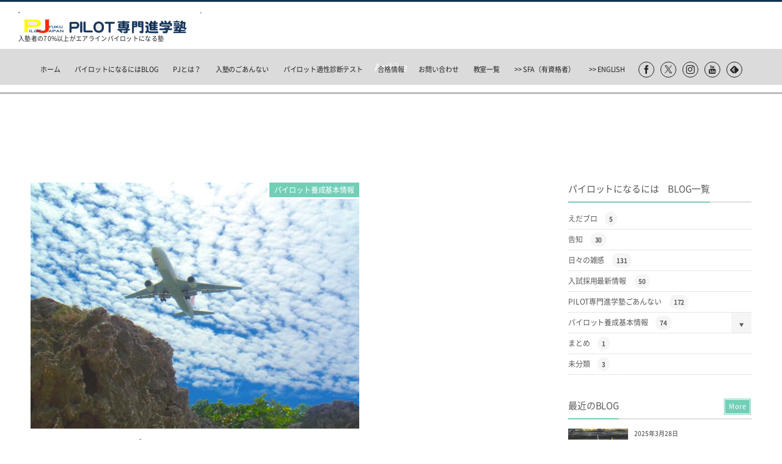

--- FILE ---
content_type: text/html; charset=UTF-8
request_url: https://pilotjyuku.jp/blog/type/aside/
body_size: 16429
content:
<!DOCTYPE html>
<html lang="ja"><head prefix="og: http://ogp.me/ns# fb: http://ogp.me/ns/fb# blog: http://ogp.me/ns/website#"><meta charset="utf-8" /><meta name="viewport" content="width=device-width,initial-scale=1,minimum-scale=1,user-scalable=yes" /><meta name="description" content="  フォーマット  アサイド アーカイブを表示しています。" /><meta name="keywords" content="アサイド , フォーマット , パイロット, なるには, 塾, 予備校, 自社養成, 崇城, 桜美林, 法政, 第一工科, 東海" /><meta property="og:title" content="アサイド  |  フォーマット  |  PILOT専門進学塾" /><meta property="og:type" content="article" /><meta property="og:url" content="https://pilotjyuku.jp/blog/type/aside/" /><meta property="og:image" content="http://pilotjyuku.jp/img/ogp/OGP_1200x630.jpg" /><meta property="og:image:width" content="1195" /><meta property="og:image:height" content="630" /><meta property="og:description" content="  フォーマット  アサイド アーカイブを表示しています。" /><meta property="og:site_name" content="PILOT専門進学塾" /><meta property="fb:app_id" content="974971092638537" /><meta name="twitter:card" content="summary_large_image" /><meta name="twitter:site" content="@sfapilot" /><link rel="canonical" href="https://pilotjyuku.jp/blog/type/aside/" /><title>アサイド  |  フォーマット  |  PILOT専門進学塾</title>
<meta name='robots' content='max-image-preview:large' />
	<style>img:is([sizes="auto" i], [sizes^="auto," i]) { contain-intrinsic-size: 3000px 1500px }</style>
	<link rel="dns-prefetch" href="//connect.facebook.net" /><link rel="dns-prefetch" href="//secure.gravatar.com" /><link rel="dns-prefetch" href="//api.pinterest.com" /><link rel="dns-prefetch" href="//jsoon.digitiminimi.com" /><link rel="dns-prefetch" href="//b.hatena.ne.jp" /><link rel="dns-prefetch" href="//platform.twitter.com" /><link rel='dns-prefetch' href='//ajax.googleapis.com' />
<link rel='dns-prefetch' href='//cdnjs.cloudflare.com' />
<link rel='dns-prefetch' href='//unpkg.com' />
<link rel="alternate" type="application/rss+xml" title="PILOT専門進学塾 &raquo; フィード" href="https://pilotjyuku.jp/feed/" />
<link rel="alternate" type="application/rss+xml" title="PILOT専門進学塾 &raquo; コメントフィード" href="https://pilotjyuku.jp/comments/feed/" />
<link rel="alternate" type="application/rss+xml" title="PILOT専門進学塾 &raquo; アサイド フォーマット のフィード" href="https://pilotjyuku.jp/blog/type/aside/feed/" />
<link rel='stylesheet' id='digipress-css' href='https://pilotjyuku.jp/wp-content/themes/dp-graphie/css/style.css?ver=20251030092848' type='text/css' media='all' />
<link rel='stylesheet' id='wow-css' href='https://pilotjyuku.jp/wp-content/themes/dp-graphie/css/animate.css?ver=1.4.0.7' type='text/css' media='all' />
<link rel='stylesheet' id='dp-visual-css' href='https://pilotjyuku.jp/wp-content/uploads/digipress/graphie/css/visual-custom.css?ver=20250313053741' type='text/css' media='all' />
<link rel='stylesheet' id='wp-block-library-css' href='https://pilotjyuku.jp/wp-includes/css/dist/block-library/style.min.css?ver=6.8.3' type='text/css' media='all' />
<style id='classic-theme-styles-inline-css' type='text/css'>
/*! This file is auto-generated */
.wp-block-button__link{color:#fff;background-color:#32373c;border-radius:9999px;box-shadow:none;text-decoration:none;padding:calc(.667em + 2px) calc(1.333em + 2px);font-size:1.125em}.wp-block-file__button{background:#32373c;color:#fff;text-decoration:none}
</style>
<link rel='stylesheet' id='dp-ex-blocks-accordion-style-css' href='https://pilotjyuku.jp/wp-content/plugins/dp-ex-blocks/css/dp-ex-blocks/definition-list/style.css?ver=3.1.1.2' type='text/css' media='all' />
<style id='dp-ex-blocks-accordion-style-2-inline-css' type='text/css'>
body .deb-accordion-list.in-max-width{max-width:860px;margin-left:auto;margin-right:auto}body .deb-accordion-list dl.deb-accordion-dl.is-arrow-left dt.deb-accordion-dt{-webkit-box-orient:horizontal;-webkit-box-direction:reverse;-ms-flex-flow:row-reverse nowrap;flex-flow:row-reverse nowrap}body dt.deb-accordion-dt{display:-webkit-box;display:-ms-flexbox;display:flex;-webkit-box-pack:justify;-ms-flex-pack:justify;justify-content:space-between;cursor:pointer;padding:18px;-webkit-box-align:center;-ms-flex-align:center;align-items:center;-webkit-transition:all .3s ease;transition:all .3s ease}body dt.deb-accordion-dt:not(.is--open){margin-bottom:var(--deb-accordion--dt-margin-bottom--close, -1px)}body dt.deb-accordion-dt:hover{opacity:.8}body dt.deb-accordion-dt.is--open+dd.deb-accordion-dd{padding:18px;max-height:9999999999999px}body dt.deb-accordion-dt.is--open .accordion-title-icon{-webkit-transform:rotate(180deg);-ms-transform:rotate(180deg);transform:rotate(180deg)}body dd.deb-accordion-dd{padding:0 18px;margin:0;overflow:hidden;max-height:0;-webkit-transition:all .4s ease;transition:all .4s ease}body .deb-accordion-title{display:-webkit-inline-box;display:-ms-inline-flexbox;display:inline-flex;-webkit-box-align:center;-ms-flex-align:center;align-items:center;gap:4px;width:calc(100% - 38px)}body .accordion-title-icon{display:inline-block;width:30px;font-size:12.5px;text-align:center;-webkit-transition:all .4s ease;transition:all .4s ease}body .accordion-title-icon::before{vertical-align:middle;margin:auto}@media only screen and (max-width: 667px){body dt.deb-accordion-dt{padding:10px}body dt.deb-accordion-dt.is--open+dd.deb-accordion-dd{padding:10px}body dd.deb-accordion-dd{padding:0 10px}}

</style>
<link rel='stylesheet' id='dp-ex-blocks-advanced-heading-style-css' href='https://pilotjyuku.jp/wp-content/plugins/dp-ex-blocks/css/dp-ex-blocks/advanced-heading/style.css?ver=3.1.1.2' type='text/css' media='all' />
<link rel='stylesheet' id='dp-ex-blocks-blog-card-style-css' href='https://pilotjyuku.jp/wp-content/plugins/dp-ex-blocks/css/dp-ex-blocks/blog-card/style.css?ver=3.1.1.2' type='text/css' media='all' />
<link rel='stylesheet' id='dp-ex-blocks-button-style-css' href='https://pilotjyuku.jp/wp-content/plugins/dp-ex-blocks/css/dp-ex-blocks/button/style.css?ver=3.1.1.2' type='text/css' media='all' />
<style id='dp-ex-blocks-caption-box-style-inline-css' type='text/css'>
.deb-colored-box__outer.in-max-width{max-width:860px;margin-left:auto;margin-right:auto}.deb-colored-box__outer.is-style-stripe .deb-colored-box{background-image:repeating-linear-gradient(135deg, transparent, transparent 5px, rgba(255,255,255,0.22) 5px, rgba(255,255,255,0.22) 10px)}.deb-colored-box__outer.is-style-box-shadow .deb-colored-box{-webkit-box-shadow:var(--box-shadow-x, 0) var(--box-shadow-y, 6px) var(--box-shadow-blur, 28px) var(--box-shadow-spread, -14px) var(--box-shadow-color, #222);box-shadow:var(--box-shadow-x, 0) var(--box-shadow-y, 6px) var(--box-shadow-blur, 28px) var(--box-shadow-spread, -14px) var(--box-shadow-color, #222)}.deb-colored-box__outer.is-style-bd-dashed .deb-colored-box{border-style:dashed}.deb-colored-box__outer.is-style-bd-dotted .deb-colored-box{border-style:dotted}.deb-colored-box__outer.is-style-bd-double .deb-colored-box{border-style:double}.deb-colored-box__outer.deb-show-block-background>div.deb-colored-box{background-color:transparent;border:none}.deb-colored-box__outer p:last-of-type,.deb-colored-box__outer ul:last-of-type,.deb-colored-box__outer ol:last-of-type,.deb-colored-box__outer dl:last-of-type{margin-bottom:0;padding-bottom:0}div.deb-colored-box{position:relative;margin-bottom:50px;padding:12px 16px;line-height:1.8;border-radius:var(--deb-colored-box--border-radius, 3px);border-width:var(--deb-colored-box--border-width, 1px)}div.deb-colored-box.is-own-background-color{background-color:var(--deb-colored-box--background-color)}div.deb-colored-box.is-own-background-gradient{background-image:var(--deb-colored-box--background-gradient, none)}div.deb-colored-box.is-own-border-color{border-color:var(--deb-colored-box--border-color, transparent)}div.deb-colored-box.is-own-text-color{color:var(--deb-colored-box--text-color, inherit)}div.deb-colored-box.box-transparent{background-color:transparent}

</style>
<link rel='stylesheet' id='dp-ex-blocks-caption-box-style-2-css' href='https://pilotjyuku.jp/wp-content/plugins/dp-ex-blocks/css/dp-ex-blocks/caption-box/style.css?ver=3.1.1.2' type='text/css' media='all' />
<style id='dp-ex-blocks-chart-style-inline-css' type='text/css'>
.deb-chart{position:relative;max-width:100%;width:var(--chart-width, 980px);margin:var(--margin-block-top, 0) auto var(--margin-block-bottom, 50px) auto}

</style>
<link rel='stylesheet' id='dp-ex-blocks-clipped-text-style-css' href='https://pilotjyuku.jp/wp-content/plugins/dp-ex-blocks/css/dp-ex-blocks/clipped-text/style.css?ver=3.1.1.2' type='text/css' media='all' />
<style id='dp-ex-blocks-colored-box-style-inline-css' type='text/css'>
.deb-colored-box__outer.in-max-width{max-width:860px;margin-left:auto;margin-right:auto}.deb-colored-box__outer.is-style-stripe .deb-colored-box{background-image:repeating-linear-gradient(135deg, transparent, transparent 5px, rgba(255,255,255,0.22) 5px, rgba(255,255,255,0.22) 10px)}.deb-colored-box__outer.is-style-box-shadow .deb-colored-box{-webkit-box-shadow:var(--box-shadow-x, 0) var(--box-shadow-y, 6px) var(--box-shadow-blur, 28px) var(--box-shadow-spread, -14px) var(--box-shadow-color, #222);box-shadow:var(--box-shadow-x, 0) var(--box-shadow-y, 6px) var(--box-shadow-blur, 28px) var(--box-shadow-spread, -14px) var(--box-shadow-color, #222)}.deb-colored-box__outer.is-style-bd-dashed .deb-colored-box{border-style:dashed}.deb-colored-box__outer.is-style-bd-dotted .deb-colored-box{border-style:dotted}.deb-colored-box__outer.is-style-bd-double .deb-colored-box{border-style:double}.deb-colored-box__outer.deb-show-block-background>div.deb-colored-box{background-color:transparent;border:none}.deb-colored-box__outer p:last-of-type,.deb-colored-box__outer ul:last-of-type,.deb-colored-box__outer ol:last-of-type,.deb-colored-box__outer dl:last-of-type{margin-bottom:0;padding-bottom:0}div.deb-colored-box{position:relative;margin-bottom:50px;padding:12px 16px;line-height:1.8;border-radius:var(--deb-colored-box--border-radius, 3px);border-width:var(--deb-colored-box--border-width, 1px)}div.deb-colored-box.is-own-background-color{background-color:var(--deb-colored-box--background-color)}div.deb-colored-box.is-own-background-gradient{background-image:var(--deb-colored-box--background-gradient, none)}div.deb-colored-box.is-own-border-color{border-color:var(--deb-colored-box--border-color, transparent)}div.deb-colored-box.is-own-text-color{color:var(--deb-colored-box--text-color, inherit)}div.deb-colored-box.box-transparent{background-color:transparent}

</style>
<style id='dp-ex-blocks-column-style-inline-css' type='text/css'>
.deb-column{-webkit-box-flex:var(--deb-column--flex);-ms-flex:var(--deb-column--flex);flex:var(--deb-column--flex);max-width:var(--deb-column--max-width);padding:var(--deb-column--padding)}.deb-column.is-not-column-fit-content .deb-column__content>*{width:auto}.deb-column__content{display:-webkit-box;display:-ms-flexbox;display:flex;-webkit-box-orient:vertical;-webkit-box-direction:normal;-ms-flex-direction:var(--deb-column--flex-direction, column);flex-direction:var(--deb-column--flex-direction, column);-webkit-box-pack:var(--deb-column--justify-content, flex-start);-ms-flex-pack:var(--deb-column--justify-content, flex-start);justify-content:var(--deb-column--justify-content, flex-start);-webkit-box-align:var(--deb-column--align-items, center);-ms-flex-align:var(--deb-column--align-items, center);align-items:var(--deb-column--align-items, center);gap:var(--deb-column--gap, 0px);-ms-flex-wrap:var(--deb-column--flex-wrap, wrap);flex-wrap:var(--deb-column--flex-wrap, wrap);height:100%}.deb-column__content>*{width:100%}

</style>
<link rel='stylesheet' id='dp-ex-blocks-columns-style-css' href='https://pilotjyuku.jp/wp-content/plugins/dp-ex-blocks/css/dp-ex-blocks/columns/style.css?ver=3.1.1.2' type='text/css' media='all' />
<link rel='stylesheet' id='dp-ex-blocks-countdown-style-css' href='https://pilotjyuku.jp/wp-content/plugins/dp-ex-blocks/css/dp-ex-blocks/advanced-heading/style.css?ver=3.1.1.2' type='text/css' media='all' />
<link rel='stylesheet' id='dp-ex-blocks-countdown-style-2-css' href='https://pilotjyuku.jp/wp-content/plugins/dp-ex-blocks/css/dp-ex-blocks/countdown/style.css?ver=3.1.1.2' type='text/css' media='all' />
<link rel='stylesheet' id='dp-ex-blocks-data-table-style-css' href='https://pilotjyuku.jp/wp-content/plugins/dp-ex-blocks/css/dp-ex-blocks/data-table/style.css?ver=3.1.1.2' type='text/css' media='all' />
<link rel='stylesheet' id='dp-ex-blocks-definition-list-style-css' href='https://pilotjyuku.jp/wp-content/plugins/dp-ex-blocks/css/dp-ex-blocks/definition-list/style.css?ver=3.1.1.2' type='text/css' media='all' />
<style id='dp-ex-blocks-icon-style-inline-css' type='text/css'>
.deb-icon{display:-webkit-box;display:-ms-flexbox;display:flex;line-height:1;gap:var(--deb-icon--gap, 12px)}.deb-icon.deb-show-edge-shape{-webkit-mask-image:none;mask-image:none}.deb-icon.deb-show-edge-shape .deb-icon__span{-webkit-mask-image:var(--deb-mask-image);mask-image:var(--deb-mask-image)}.deb-icon.is-icon-stroke.is-gradient-icon-stroke .deb-icon__span::before{color:var(--deb-icon--color, #fff);background-image:var(--deb-icon--stroke-gradient);-webkit-background-clip:text;background-clip:text;-webkit-text-fill-color:var(--deb-icon--color #fff);-webkit-text-stroke:var(--deb-icon--stroke-width, 4px) transparent}.deb-icon.is-icon-stroke.is-offset-icon-stroke .deb-icon__span::before{color:transparent;paint-order:initial}.deb-icon.is-icon-stroke .deb-icon__span::before{-webkit-text-stroke:var(--deb-icon--stroke-width, 2px) var(--deb-icon--stroke-color, #000);paint-order:stroke fill;padding:var(--deb-icon--stroke-width, initial)}.deb-icon__span{display:-webkit-box;display:-ms-flexbox;display:flex;width:-webkit-fit-content;width:-moz-fit-content;width:fit-content;color:var(--deb-icon--color, inherit);background-color:var(--deb-icon--background-color, inherit);background-image:var(--deb-icon--background-gradient, inherit);font-size:var(--deb-icon--size, 32px);padding:var(--deb-icon--padding, 0)}.deb-icon__span::before{margin:auto !important;-webkit-transform:var(--deb-icon--transform, none);-ms-transform:var(--deb-icon--transform, none);transform:var(--deb-icon--transform, none);-webkit-filter:var(--deb-icon--drop-shadow, none);filter:var(--deb-icon--drop-shadow, none);text-shadow:var(--deb-icon--text-shadow, none)}.deb-icon__span.style--color-gradient::before{-webkit-text-fill-color:transparent;-webkit-background-clip:text;background-clip:text;background-image:var(--deb-icon--gradient)}.deb-icon__link{color:transparent !important;text-decoration:none !important}.deb-icon__link:hover{text-decoration:none !important}

</style>
<link rel='stylesheet' id='deb-image-compare-css' href='https://unpkg.com/image-compare-viewer/dist/image-compare-viewer.min.css?ver=3.1.1.2' type='text/css' media='all' />
<style id='dp-ex-blocks-image-compare-style-2-inline-css' type='text/css'>
.deb-image-compare{position:relative;min-height:260px;background-color:rgba(170,170,170,0.48);margin:var(--margin-block-top, 0) 0 var(--margin-block-bottom, 0) 0}.deb-image-compare.in-max-width{max-width:860px;margin-left:auto;margin-right:auto}.deb-image-compare::before{content:'Loading...';position:absolute;top:50%;left:50%;-webkit-transform:translate(-50%, -50%);-ms-transform:translate(-50%, -50%);transform:translate(-50%, -50%);display:inline-block;color:#fff;font-size:20px;pointer-events:none;-webkit-transition:opacity .8s;transition:opacity .8s;z-index:0}.deb-image-compare .compare-image,.deb-image-compare .icv__wrapper,.deb-image-compare .icv__control{z-index:5}.deb-image-compare .compare-image:not(.icv__img){opacity:0;height:0;visibility:hidden}.deb-image-compare .icv__img-a{position:relative}.deb-image-compare.icv__icv--horizontal img.icv__img-b{height:100%;max-width:none}.deb-image-compare .icv__label{font-size:10.5px;padding:8px 10px;color:var(--label-color, #fff);background-color:var(--label-bg-color, rgba(0,0,0,0.33))}.deb-image-compare.is-label-bold .icv__label{font-weight:600}

</style>
<style id='dp-ex-blocks-label-style-inline-css' type='text/css'>
.wp-block-dp-ex-blocks-label.in-max-width{max-width:860px;margin-left:auto;margin-right:auto}.wp-block-dp-ex-blocks-label.is-style-stripe .label{background-image:repeating-linear-gradient(135deg, transparent, transparent 3px, rgba(255,255,255,0.18) 3px, rgba(255,255,255,0.18) 6px)}.wp-block-dp-ex-blocks-label i.label-icon::before,.wp-block-dp-ex-blocks-label .label-text{display:inline-block;vertical-align:middle;margin:auto 0}.wp-block-dp-ex-blocks-label i.label-icon{margin:auto 10px auto 0}.wp-block-dp-ex-blocks-label i.label-icon.pos-r{margin:auto 0 auto 10px}.deb-label .label.is-box-shadow{-webkit-box-shadow:var(--box-shadow-x, 0) var(--box-shadow-y, 8px) var(--box-shadow-blur, 14px) var(--box-shadow-spread, -10px) var(--box-shadow-color, rgba(0,0,0,0.62));box-shadow:var(--box-shadow-x, 0) var(--box-shadow-y, 8px) var(--box-shadow-blur, 14px) var(--box-shadow-spread, -10px) var(--box-shadow-color, rgba(0,0,0,0.62))}.deb-label .label.is-own-color{background-color:var(--deb-label--background-color, inherit);background-image:var(--deb-label--background-gradient, inherit)}.deb-label .label.is-own-color::after{border-color:transparent transparent transparent var(--fold-color, rgba(170,170,170,0.48))}.deb-label:not(.is-style-stripe) .label.is-single-color{background-image:none}

</style>
<link rel='stylesheet' id='dp-ex-blocks-list-style-css' href='https://pilotjyuku.jp/wp-content/plugins/dp-ex-blocks/css/core/list/style.css?ver=3.1.1.2' type='text/css' media='all' />
<link rel='stylesheet' id='dp-ex-blocks-list-style-2-css' href='https://pilotjyuku.jp/wp-content/plugins/dp-ex-blocks/css/dp-ex-blocks/list/style.css?ver=3.1.1.2' type='text/css' media='all' />
<link rel='stylesheet' id='dp-ex-blocks-logo-slider-style-css' href='https://pilotjyuku.jp/wp-content/plugins/dp-ex-blocks/css/dp-ex-blocks/logo-slider/style.css?ver=3.1.1.2' type='text/css' media='all' />
<link rel='stylesheet' id='dp-ex-blocks-map-style-css' href='https://pilotjyuku.jp/wp-content/plugins/dp-ex-blocks/css/dp-ex-blocks/map/style.css?ver=3.1.1.2' type='text/css' media='all' />
<link rel='stylesheet' id='dp-ex-blocks-media-style-css' href='https://pilotjyuku.jp/wp-content/plugins/dp-ex-blocks/css/dp-ex-blocks/media/style.css?ver=3.1.1.2' type='text/css' media='all' />
<link rel='stylesheet' id='dp-ex-blocks-media-cover-style-css' href='https://pilotjyuku.jp/wp-content/plugins/dp-ex-blocks/css/dp-ex-blocks/button/style.css?ver=3.1.1.2' type='text/css' media='all' />
<link rel='stylesheet' id='dp-ex-blocks-media-cover-style-2-css' href='https://pilotjyuku.jp/wp-content/plugins/dp-ex-blocks/css/dp-ex-blocks/media-cover/style.css?ver=3.1.1.2' type='text/css' media='all' />
<link rel='stylesheet' id='dp-ex-blocks-menu-table-style-css' href='https://pilotjyuku.jp/wp-content/plugins/dp-ex-blocks/css/core/list/style.css?ver=3.1.1.2' type='text/css' media='all' />
<link rel='stylesheet' id='dp-ex-blocks-menu-table-style-2-css' href='https://pilotjyuku.jp/wp-content/plugins/dp-ex-blocks/css/dp-ex-blocks/list/style.css?ver=3.1.1.2' type='text/css' media='all' />
<link rel='stylesheet' id='dp-ex-blocks-menu-table-style-3-css' href='https://pilotjyuku.jp/wp-content/plugins/dp-ex-blocks/css/dp-ex-blocks/menu-table/style.css?ver=3.1.1.2' type='text/css' media='all' />
<style id='dp-ex-blocks-number-counter-style-inline-css' type='text/css'>
.deb-column{-webkit-box-flex:var(--deb-column--flex);-ms-flex:var(--deb-column--flex);flex:var(--deb-column--flex);max-width:var(--deb-column--max-width);padding:var(--deb-column--padding)}.deb-column.is-not-column-fit-content .deb-column__content>*{width:auto}.deb-column__content{display:-webkit-box;display:-ms-flexbox;display:flex;-webkit-box-orient:vertical;-webkit-box-direction:normal;-ms-flex-direction:var(--deb-column--flex-direction, column);flex-direction:var(--deb-column--flex-direction, column);-webkit-box-pack:var(--deb-column--justify-content, flex-start);-ms-flex-pack:var(--deb-column--justify-content, flex-start);justify-content:var(--deb-column--justify-content, flex-start);-webkit-box-align:var(--deb-column--align-items, center);-ms-flex-align:var(--deb-column--align-items, center);align-items:var(--deb-column--align-items, center);gap:var(--deb-column--gap, 0px);-ms-flex-wrap:var(--deb-column--flex-wrap, wrap);flex-wrap:var(--deb-column--flex-wrap, wrap);height:100%}.deb-column__content>*{width:100%}

</style>
<link rel='stylesheet' id='dp-ex-blocks-number-counter-style-2-css' href='https://pilotjyuku.jp/wp-content/plugins/dp-ex-blocks/css/dp-ex-blocks/columns/style.css?ver=3.1.1.2' type='text/css' media='all' />
<style id='dp-ex-blocks-number-counter-style-3-inline-css' type='text/css'>
.deb-icon{display:-webkit-box;display:-ms-flexbox;display:flex;line-height:1;gap:var(--deb-icon--gap, 12px)}.deb-icon.deb-show-edge-shape{-webkit-mask-image:none;mask-image:none}.deb-icon.deb-show-edge-shape .deb-icon__span{-webkit-mask-image:var(--deb-mask-image);mask-image:var(--deb-mask-image)}.deb-icon.is-icon-stroke.is-gradient-icon-stroke .deb-icon__span::before{color:var(--deb-icon--color, #fff);background-image:var(--deb-icon--stroke-gradient);-webkit-background-clip:text;background-clip:text;-webkit-text-fill-color:var(--deb-icon--color #fff);-webkit-text-stroke:var(--deb-icon--stroke-width, 4px) transparent}.deb-icon.is-icon-stroke.is-offset-icon-stroke .deb-icon__span::before{color:transparent;paint-order:initial}.deb-icon.is-icon-stroke .deb-icon__span::before{-webkit-text-stroke:var(--deb-icon--stroke-width, 2px) var(--deb-icon--stroke-color, #000);paint-order:stroke fill;padding:var(--deb-icon--stroke-width, initial)}.deb-icon__span{display:-webkit-box;display:-ms-flexbox;display:flex;width:-webkit-fit-content;width:-moz-fit-content;width:fit-content;color:var(--deb-icon--color, inherit);background-color:var(--deb-icon--background-color, inherit);background-image:var(--deb-icon--background-gradient, inherit);font-size:var(--deb-icon--size, 32px);padding:var(--deb-icon--padding, 0)}.deb-icon__span::before{margin:auto !important;-webkit-transform:var(--deb-icon--transform, none);-ms-transform:var(--deb-icon--transform, none);transform:var(--deb-icon--transform, none);-webkit-filter:var(--deb-icon--drop-shadow, none);filter:var(--deb-icon--drop-shadow, none);text-shadow:var(--deb-icon--text-shadow, none)}.deb-icon__span.style--color-gradient::before{-webkit-text-fill-color:transparent;-webkit-background-clip:text;background-clip:text;background-image:var(--deb-icon--gradient)}.deb-icon__link{color:transparent !important;text-decoration:none !important}.deb-icon__link:hover{text-decoration:none !important}

</style>
<link rel='stylesheet' id='dp-ex-blocks-number-counter-style-4-css' href='https://pilotjyuku.jp/wp-content/plugins/dp-ex-blocks/css/dp-ex-blocks/text/style.css?ver=3.1.1.2' type='text/css' media='all' />
<style id='dp-ex-blocks-number-counter-style-5-inline-css' type='text/css'>
@media only screen and (max-width: 820px){.deb-number-counter .deb-columns>.deb-flex-box>.deb-column{min-width:280px}}

</style>
<style id='dp-ex-blocks-overlap-images-style-inline-css' type='text/css'>
.deb-overlap-images{display:-webkit-box;display:-ms-flexbox;display:flex;-webkit-box-orient:vertical;-webkit-box-direction:normal;-ms-flex-direction:column;flex-direction:column}.deb-overlap-images.in-max-width{max-width:860px;margin-left:auto;margin-right:auto}.deb-overlap-images.is-box-shadow .__image{-webkit-box-shadow:var(--img-box-shadow, 0 6px 24px -14px rgba(0,0,0,0.6));box-shadow:var(--img-box-shadow, 0 6px 24px -14px rgba(0,0,0,0.6))}.deb-overlap-images.is-hover-moving .__image:hover{-webkit-transform:translateY(-10px);-ms-transform:translateY(-10px);transform:translateY(-10px)}.deb-overlap-images.is-hover-moving.is-box-shadow .__image:hover{-webkit-box-shadow:var(--img-box-shadow-hover, 0 6px 36px -16px rgba(0,0,0,0.5));box-shadow:var(--img-box-shadow-hover, 0 6px 36px -16px rgba(0,0,0,0.5))}.deb-overlap-images .__figure-link:hover img{-webkit-filter:none;filter:none}.deb-overlap-images .__figure{margin:var(--figure-margin, auto);width:var(--figure-width, 50%);z-index:0;--scroll-easing:cubic-bezier(0, 0, 0.2, 1)}.deb-overlap-images .__image{margin:auto;-webkit-transition:all 0.4s cubic-bezier(0, 0, 0.2, 1);transition:all 0.4s cubic-bezier(0, 0, 0.2, 1)}.deb-overlap-images__inner{display:inherit;-webkit-box-orient:inherit;-webkit-box-direction:inherit;-ms-flex-direction:inherit;flex-direction:inherit;margin-left:auto;margin-right:auto;max-width:var(--wp--style--global--wide-size, 1180px)}

</style>
<link rel='stylesheet' id='dp-ex-blocks-pie-chart-style-css' href='https://pilotjyuku.jp/wp-content/plugins/dp-ex-blocks/css/dp-ex-blocks/pie-chart/style.css?ver=3.1.1.2' type='text/css' media='all' />
<link rel='stylesheet' id='dp-ex-blocks-posts-style-css' href='https://pilotjyuku.jp/wp-content/plugins/dp-ex-blocks/css/dp-ex-blocks/posts/style.css?ver=3.1.1.2' type='text/css' media='all' />
<link rel='stylesheet' id='dp-ex-blocks-process-steps-style-css' href='https://pilotjyuku.jp/wp-content/plugins/dp-ex-blocks/css/dp-ex-blocks/process-steps/style.css?ver=3.1.1.2' type='text/css' media='all' />
<link rel='stylesheet' id='dp-ex-blocks-progress-bar-style-css' href='https://pilotjyuku.jp/wp-content/plugins/dp-ex-blocks/css/dp-ex-blocks/progress-bar/style.css?ver=3.1.1.2' type='text/css' media='all' />
<style id='dp-ex-blocks-progress-circle-style-inline-css' type='text/css'>
.deb-column{-webkit-box-flex:var(--deb-column--flex);-ms-flex:var(--deb-column--flex);flex:var(--deb-column--flex);max-width:var(--deb-column--max-width);padding:var(--deb-column--padding)}.deb-column.is-not-column-fit-content .deb-column__content>*{width:auto}.deb-column__content{display:-webkit-box;display:-ms-flexbox;display:flex;-webkit-box-orient:vertical;-webkit-box-direction:normal;-ms-flex-direction:var(--deb-column--flex-direction, column);flex-direction:var(--deb-column--flex-direction, column);-webkit-box-pack:var(--deb-column--justify-content, flex-start);-ms-flex-pack:var(--deb-column--justify-content, flex-start);justify-content:var(--deb-column--justify-content, flex-start);-webkit-box-align:var(--deb-column--align-items, center);-ms-flex-align:var(--deb-column--align-items, center);align-items:var(--deb-column--align-items, center);gap:var(--deb-column--gap, 0px);-ms-flex-wrap:var(--deb-column--flex-wrap, wrap);flex-wrap:var(--deb-column--flex-wrap, wrap);height:100%}.deb-column__content>*{width:100%}

</style>
<link rel='stylesheet' id='dp-ex-blocks-progress-circle-style-2-css' href='https://pilotjyuku.jp/wp-content/plugins/dp-ex-blocks/css/dp-ex-blocks/columns/style.css?ver=3.1.1.2' type='text/css' media='all' />
<link rel='stylesheet' id='dp-ex-blocks-progress-circle-style-3-css' href='https://pilotjyuku.jp/wp-content/plugins/dp-ex-blocks/css/dp-ex-blocks/pie-chart/style.css?ver=3.1.1.2' type='text/css' media='all' />
<link rel='stylesheet' id='dp-ex-blocks-progress-circle-style-4-css' href='https://pilotjyuku.jp/wp-content/plugins/dp-ex-blocks/css/dp-ex-blocks/text/style.css?ver=3.1.1.2' type='text/css' media='all' />
<style id='dp-ex-blocks-progress-circle-style-5-inline-css' type='text/css'>
.deb-progress-circle__column{display:-webkit-box;display:-ms-flexbox;display:flex;-webkit-box-pack:center;-ms-flex-pack:center;justify-content:center}@media only screen and (max-width: 820px){.deb-progress-circle .deb-columns>.deb-flex-box>.deb-column{min-width:280px}}

</style>
<style id='dp-ex-blocks-shape-separator-style-inline-css' type='text/css'>
.deb-shape-separator{position:relative;display:-webkit-box;display:-ms-flexbox;display:flex;-webkit-box-orient:vertical;-webkit-box-direction:normal;-ms-flex-direction:column;flex-direction:column;background-color:var(--bg-color);background-image:var(--bg-gradient)}.deb-shape-separator .__separator-item{position:relative}.deb-shape-separator .__separator-item.is-svg svg{fill:var(--shape-color);position:absolute;bottom:0;left:0;width:100%;height:100%;-webkit-filter:var(--shape-shadow, none);filter:var(--shape-shadow, none)}.deb-shape-separator .__separator-item.is-svg svg.has-layers path:first-of-type{opacity:.15}.deb-shape-separator .__separator-item.is-svg svg.has-layers path:nth-child(2){opacity:.3}.deb-shape-separator .__separator-item.is-fill-area{background-color:var(--shape-color);margin-top:-0.6px}.deb-shape-separator.is-horizontally-flip svg{-webkit-transform:rotateY(180deg);transform:rotateY(180deg)}.deb-shape-separator.is-vertically-flip{-webkit-box-orient:vertical;-webkit-box-direction:reverse;-ms-flex-direction:column-reverse;flex-direction:column-reverse}.deb-shape-separator.is-vertically-flip svg{-webkit-transform:rotateX(180deg);transform:rotateX(180deg)}.deb-shape-separator.is-vertically-flip.is-horizontally-flip svg{-webkit-transform:rotate(180deg);-ms-transform:rotate(180deg);transform:rotate(180deg)}

</style>
<link rel='stylesheet' id='dp-ex-blocks-showcase-style-css' href='https://pilotjyuku.jp/wp-content/plugins/dp-ex-blocks/css/dp-ex-blocks/showcase/style.css?ver=3.1.1.2' type='text/css' media='all' />
<link rel='stylesheet' id='dp-ex-blocks-speech-balloon-style-css' href='https://pilotjyuku.jp/wp-content/plugins/dp-ex-blocks/css/dp-ex-blocks/speech-balloon/style.css?ver=3.1.1.2' type='text/css' media='all' />
<link rel='stylesheet' id='dp-ex-blocks-testimonial-style-css' href='https://pilotjyuku.jp/wp-content/plugins/dp-ex-blocks/css/dp-ex-blocks/showcase/style.css?ver=3.1.1.2' type='text/css' media='all' />
<link rel='stylesheet' id='dp-ex-blocks-testimonial-style-2-css' href='https://pilotjyuku.jp/wp-content/plugins/dp-ex-blocks/css/dp-ex-blocks/testimonial/style.css?ver=3.1.1.2' type='text/css' media='all' />
<link rel='stylesheet' id='dp-ex-blocks-text-style-css' href='https://pilotjyuku.jp/wp-content/plugins/dp-ex-blocks/css/dp-ex-blocks/icon/style.css?ver=3.1.1.2' type='text/css' media='all' />
<link rel='stylesheet' id='dp-ex-blocks-text-style-2-css' href='https://pilotjyuku.jp/wp-content/plugins/dp-ex-blocks/css/dp-ex-blocks/text/style.css?ver=3.1.1.2' type='text/css' media='all' />
<link rel='stylesheet' id='dp-ex-blocks-text-fade-in-animation-style-css' href='https://pilotjyuku.jp/wp-content/plugins/dp-ex-blocks/css/dp-ex-blocks/text-reveal-animation/style.css?ver=3.1.1.2' type='text/css' media='all' />
<link rel='stylesheet' id='dp-ex-blocks-text-fade-in-animation-style-2-css' href='https://pilotjyuku.jp/wp-content/plugins/dp-ex-blocks/css/dp-ex-blocks/text-fade-in-animation/style.css?ver=3.1.1.2' type='text/css' media='all' />
<link rel='stylesheet' id='dp-ex-blocks-text-outline-style-css' href='https://pilotjyuku.jp/wp-content/plugins/dp-ex-blocks/css/dp-ex-blocks/text/style.css?ver=3.1.1.2' type='text/css' media='all' />
<link rel='stylesheet' id='dp-ex-blocks-text-outline-style-2-css' href='https://pilotjyuku.jp/wp-content/plugins/dp-ex-blocks/css/dp-ex-blocks/text-outline/style.css?ver=3.1.1.2' type='text/css' media='all' />
<link rel='stylesheet' id='dp-ex-blocks-text-reveal-animation-style-css' href='https://pilotjyuku.jp/wp-content/plugins/dp-ex-blocks/css/dp-ex-blocks/text-reveal-animation/style.css?ver=3.1.1.2' type='text/css' media='all' />
<link rel='stylesheet' id='dp-ex-blocks-text-slit-in-animation-style-css' href='https://pilotjyuku.jp/wp-content/plugins/dp-ex-blocks/css/dp-ex-blocks/text-reveal-animation/style.css?ver=3.1.1.2' type='text/css' media='all' />
<link rel='stylesheet' id='dp-ex-blocks-text-slit-in-animation-style-2-css' href='https://pilotjyuku.jp/wp-content/plugins/dp-ex-blocks/css/dp-ex-blocks/text-slit-in-animation/style.css?ver=3.1.1.2' type='text/css' media='all' />
<link rel='stylesheet' id='dp-ex-blocks-text-typing-animation-style-css' href='https://pilotjyuku.jp/wp-content/plugins/dp-ex-blocks/css/dp-ex-blocks/text-reveal-animation/style.css?ver=3.1.1.2' type='text/css' media='all' />
<style id='dp-ex-blocks-text-typing-animation-style-2-inline-css' type='text/css'>
.deb-text-reveal.__typing_anim .__caret{display:inline-block;vertical-align:middle;opacity:0;color:var(--text-color, inherit);font-size:var(--text-size, inherit)}.deb-text-reveal.__typing_anim.show-caret.is-show .__caret{-webkit-animation:var(--caret-motion, debTxtTypingCaret) var(--caret-intval, 1s) linear infinite;animation:var(--caret-motion, debTxtTypingCaret) var(--caret-intval, 1s) linear infinite}@-webkit-keyframes debTxtTypingCaret{0%{opacity:1}49%{opacity:1}50%{opacity:0}100%{opacity:0}}@keyframes debTxtTypingCaret{0%{opacity:1}49%{opacity:1}50%{opacity:0}100%{opacity:0}}@-webkit-keyframes debTxtTypingCaret2{0%{opacity:1}99%{opacity:0}100%{opacity:1}}@keyframes debTxtTypingCaret2{0%{opacity:1}99%{opacity:0}100%{opacity:1}}

</style>
<link rel='stylesheet' id='dp-ex-blocks-timeline-style-css' href='https://pilotjyuku.jp/wp-content/plugins/dp-ex-blocks/css/dp-ex-blocks/timeline/style.css?ver=3.1.1.2' type='text/css' media='all' />
<link rel='stylesheet' id='deb-style-blocks-common-css' href='https://pilotjyuku.jp/wp-content/plugins/dp-ex-blocks/dist/style-backend.css?ver=3.1.1.2' type='text/css' media='all' />
<link rel='stylesheet' id='core-image-style-css-css' href='https://pilotjyuku.jp/wp-content/plugins/dp-ex-blocks/css/core/image/style.css?ver=3.1.1.2' type='text/css' media='all' />
<link rel='stylesheet' id='core-paragraph-style-css-css' href='https://pilotjyuku.jp/wp-content/plugins/dp-ex-blocks/css/core/paragraph/style.css?ver=3.1.1.2' type='text/css' media='all' />
<style id='global-styles-inline-css' type='text/css'>
:root{--wp--preset--aspect-ratio--square: 1;--wp--preset--aspect-ratio--4-3: 4/3;--wp--preset--aspect-ratio--3-4: 3/4;--wp--preset--aspect-ratio--3-2: 3/2;--wp--preset--aspect-ratio--2-3: 2/3;--wp--preset--aspect-ratio--16-9: 16/9;--wp--preset--aspect-ratio--9-16: 9/16;--wp--preset--color--black: #000000;--wp--preset--color--cyan-bluish-gray: #abb8c3;--wp--preset--color--white: #ffffff;--wp--preset--color--pale-pink: #f78da7;--wp--preset--color--vivid-red: #cf2e2e;--wp--preset--color--luminous-vivid-orange: #ff6900;--wp--preset--color--luminous-vivid-amber: #fcb900;--wp--preset--color--light-green-cyan: #7bdcb5;--wp--preset--color--vivid-green-cyan: #00d084;--wp--preset--color--pale-cyan-blue: #8ed1fc;--wp--preset--color--vivid-cyan-blue: #0693e3;--wp--preset--color--vivid-purple: #9b51e0;--wp--preset--gradient--vivid-cyan-blue-to-vivid-purple: linear-gradient(135deg,rgba(6,147,227,1) 0%,rgb(155,81,224) 100%);--wp--preset--gradient--light-green-cyan-to-vivid-green-cyan: linear-gradient(135deg,rgb(122,220,180) 0%,rgb(0,208,130) 100%);--wp--preset--gradient--luminous-vivid-amber-to-luminous-vivid-orange: linear-gradient(135deg,rgba(252,185,0,1) 0%,rgba(255,105,0,1) 100%);--wp--preset--gradient--luminous-vivid-orange-to-vivid-red: linear-gradient(135deg,rgba(255,105,0,1) 0%,rgb(207,46,46) 100%);--wp--preset--gradient--very-light-gray-to-cyan-bluish-gray: linear-gradient(135deg,rgb(238,238,238) 0%,rgb(169,184,195) 100%);--wp--preset--gradient--cool-to-warm-spectrum: linear-gradient(135deg,rgb(74,234,220) 0%,rgb(151,120,209) 20%,rgb(207,42,186) 40%,rgb(238,44,130) 60%,rgb(251,105,98) 80%,rgb(254,248,76) 100%);--wp--preset--gradient--blush-light-purple: linear-gradient(135deg,rgb(255,206,236) 0%,rgb(152,150,240) 100%);--wp--preset--gradient--blush-bordeaux: linear-gradient(135deg,rgb(254,205,165) 0%,rgb(254,45,45) 50%,rgb(107,0,62) 100%);--wp--preset--gradient--luminous-dusk: linear-gradient(135deg,rgb(255,203,112) 0%,rgb(199,81,192) 50%,rgb(65,88,208) 100%);--wp--preset--gradient--pale-ocean: linear-gradient(135deg,rgb(255,245,203) 0%,rgb(182,227,212) 50%,rgb(51,167,181) 100%);--wp--preset--gradient--electric-grass: linear-gradient(135deg,rgb(202,248,128) 0%,rgb(113,206,126) 100%);--wp--preset--gradient--midnight: linear-gradient(135deg,rgb(2,3,129) 0%,rgb(40,116,252) 100%);--wp--preset--font-size--small: 13px;--wp--preset--font-size--medium: 20px;--wp--preset--font-size--large: 36px;--wp--preset--font-size--x-large: 42px;--wp--preset--spacing--20: 0.44rem;--wp--preset--spacing--30: 0.67rem;--wp--preset--spacing--40: 1rem;--wp--preset--spacing--50: 1.5rem;--wp--preset--spacing--60: 2.25rem;--wp--preset--spacing--70: 3.38rem;--wp--preset--spacing--80: 5.06rem;--wp--preset--shadow--natural: 6px 6px 9px rgba(0, 0, 0, 0.2);--wp--preset--shadow--deep: 12px 12px 50px rgba(0, 0, 0, 0.4);--wp--preset--shadow--sharp: 6px 6px 0px rgba(0, 0, 0, 0.2);--wp--preset--shadow--outlined: 6px 6px 0px -3px rgba(255, 255, 255, 1), 6px 6px rgba(0, 0, 0, 1);--wp--preset--shadow--crisp: 6px 6px 0px rgba(0, 0, 0, 1);}:where(.is-layout-flex){gap: 0.5em;}:where(.is-layout-grid){gap: 0.5em;}body .is-layout-flex{display: flex;}.is-layout-flex{flex-wrap: wrap;align-items: center;}.is-layout-flex > :is(*, div){margin: 0;}body .is-layout-grid{display: grid;}.is-layout-grid > :is(*, div){margin: 0;}:where(.wp-block-columns.is-layout-flex){gap: 2em;}:where(.wp-block-columns.is-layout-grid){gap: 2em;}:where(.wp-block-post-template.is-layout-flex){gap: 1.25em;}:where(.wp-block-post-template.is-layout-grid){gap: 1.25em;}.has-black-color{color: var(--wp--preset--color--black) !important;}.has-cyan-bluish-gray-color{color: var(--wp--preset--color--cyan-bluish-gray) !important;}.has-white-color{color: var(--wp--preset--color--white) !important;}.has-pale-pink-color{color: var(--wp--preset--color--pale-pink) !important;}.has-vivid-red-color{color: var(--wp--preset--color--vivid-red) !important;}.has-luminous-vivid-orange-color{color: var(--wp--preset--color--luminous-vivid-orange) !important;}.has-luminous-vivid-amber-color{color: var(--wp--preset--color--luminous-vivid-amber) !important;}.has-light-green-cyan-color{color: var(--wp--preset--color--light-green-cyan) !important;}.has-vivid-green-cyan-color{color: var(--wp--preset--color--vivid-green-cyan) !important;}.has-pale-cyan-blue-color{color: var(--wp--preset--color--pale-cyan-blue) !important;}.has-vivid-cyan-blue-color{color: var(--wp--preset--color--vivid-cyan-blue) !important;}.has-vivid-purple-color{color: var(--wp--preset--color--vivid-purple) !important;}.has-black-background-color{background-color: var(--wp--preset--color--black) !important;}.has-cyan-bluish-gray-background-color{background-color: var(--wp--preset--color--cyan-bluish-gray) !important;}.has-white-background-color{background-color: var(--wp--preset--color--white) !important;}.has-pale-pink-background-color{background-color: var(--wp--preset--color--pale-pink) !important;}.has-vivid-red-background-color{background-color: var(--wp--preset--color--vivid-red) !important;}.has-luminous-vivid-orange-background-color{background-color: var(--wp--preset--color--luminous-vivid-orange) !important;}.has-luminous-vivid-amber-background-color{background-color: var(--wp--preset--color--luminous-vivid-amber) !important;}.has-light-green-cyan-background-color{background-color: var(--wp--preset--color--light-green-cyan) !important;}.has-vivid-green-cyan-background-color{background-color: var(--wp--preset--color--vivid-green-cyan) !important;}.has-pale-cyan-blue-background-color{background-color: var(--wp--preset--color--pale-cyan-blue) !important;}.has-vivid-cyan-blue-background-color{background-color: var(--wp--preset--color--vivid-cyan-blue) !important;}.has-vivid-purple-background-color{background-color: var(--wp--preset--color--vivid-purple) !important;}.has-black-border-color{border-color: var(--wp--preset--color--black) !important;}.has-cyan-bluish-gray-border-color{border-color: var(--wp--preset--color--cyan-bluish-gray) !important;}.has-white-border-color{border-color: var(--wp--preset--color--white) !important;}.has-pale-pink-border-color{border-color: var(--wp--preset--color--pale-pink) !important;}.has-vivid-red-border-color{border-color: var(--wp--preset--color--vivid-red) !important;}.has-luminous-vivid-orange-border-color{border-color: var(--wp--preset--color--luminous-vivid-orange) !important;}.has-luminous-vivid-amber-border-color{border-color: var(--wp--preset--color--luminous-vivid-amber) !important;}.has-light-green-cyan-border-color{border-color: var(--wp--preset--color--light-green-cyan) !important;}.has-vivid-green-cyan-border-color{border-color: var(--wp--preset--color--vivid-green-cyan) !important;}.has-pale-cyan-blue-border-color{border-color: var(--wp--preset--color--pale-cyan-blue) !important;}.has-vivid-cyan-blue-border-color{border-color: var(--wp--preset--color--vivid-cyan-blue) !important;}.has-vivid-purple-border-color{border-color: var(--wp--preset--color--vivid-purple) !important;}.has-vivid-cyan-blue-to-vivid-purple-gradient-background{background: var(--wp--preset--gradient--vivid-cyan-blue-to-vivid-purple) !important;}.has-light-green-cyan-to-vivid-green-cyan-gradient-background{background: var(--wp--preset--gradient--light-green-cyan-to-vivid-green-cyan) !important;}.has-luminous-vivid-amber-to-luminous-vivid-orange-gradient-background{background: var(--wp--preset--gradient--luminous-vivid-amber-to-luminous-vivid-orange) !important;}.has-luminous-vivid-orange-to-vivid-red-gradient-background{background: var(--wp--preset--gradient--luminous-vivid-orange-to-vivid-red) !important;}.has-very-light-gray-to-cyan-bluish-gray-gradient-background{background: var(--wp--preset--gradient--very-light-gray-to-cyan-bluish-gray) !important;}.has-cool-to-warm-spectrum-gradient-background{background: var(--wp--preset--gradient--cool-to-warm-spectrum) !important;}.has-blush-light-purple-gradient-background{background: var(--wp--preset--gradient--blush-light-purple) !important;}.has-blush-bordeaux-gradient-background{background: var(--wp--preset--gradient--blush-bordeaux) !important;}.has-luminous-dusk-gradient-background{background: var(--wp--preset--gradient--luminous-dusk) !important;}.has-pale-ocean-gradient-background{background: var(--wp--preset--gradient--pale-ocean) !important;}.has-electric-grass-gradient-background{background: var(--wp--preset--gradient--electric-grass) !important;}.has-midnight-gradient-background{background: var(--wp--preset--gradient--midnight) !important;}.has-small-font-size{font-size: var(--wp--preset--font-size--small) !important;}.has-medium-font-size{font-size: var(--wp--preset--font-size--medium) !important;}.has-large-font-size{font-size: var(--wp--preset--font-size--large) !important;}.has-x-large-font-size{font-size: var(--wp--preset--font-size--x-large) !important;}
:where(.wp-block-post-template.is-layout-flex){gap: 1.25em;}:where(.wp-block-post-template.is-layout-grid){gap: 1.25em;}
:where(.wp-block-columns.is-layout-flex){gap: 2em;}:where(.wp-block-columns.is-layout-grid){gap: 2em;}
:root :where(.wp-block-pullquote){font-size: 1.5em;line-height: 1.6;}
</style>
<style id='deb-common-styles-inline-css' type='text/css'>
:root{--deb-base-font-color:#5a5a5a;--deb-container-bg-color:#ffffff;}
</style>
<link rel='stylesheet' id='dp-ex-cta-css' href='https://pilotjyuku.jp/wp-content/plugins/dp-ex-call-to-action/css/style.css?ver=6.8.3' type='text/css' media='all' />
<link rel='stylesheet' id='dp-shortcodes-css' href='https://pilotjyuku.jp/wp-content/plugins/dp-ex-shortcodes/css/style.css?ver=1.5.5.0' type='text/css' media='all' />
<script src="https://ajax.googleapis.com/ajax/libs/jquery/3.7.1/jquery.min.js?ver=6.8.3" id="jquery-js"></script>
<link rel="https://api.w.org/" href="https://pilotjyuku.jp/wp-json/" /><link rel="EditURI" type="application/rsd+xml" title="RSD" href="https://pilotjyuku.jp/xmlrpc.php?rsd" />

<link rel="icon" href="https://pilotjyuku.jp/wp-content/uploads/2020/01/cropped-PJsitelogo-32x32.png" sizes="32x32" />
<link rel="icon" href="https://pilotjyuku.jp/wp-content/uploads/2020/01/cropped-PJsitelogo-192x192.png" sizes="192x192" />
<link rel="apple-touch-icon" href="https://pilotjyuku.jp/wp-content/uploads/2020/01/cropped-PJsitelogo-180x180.png" />
<meta name="msapplication-TileImage" content="https://pilotjyuku.jp/wp-content/uploads/2020/01/cropped-PJsitelogo-270x270.png" />
<script>var j$=jQuery;</script><script>
  (function(i,s,o,g,r,a,m){i['GoogleAnalyticsObject']=r;i[r]=i[r]||function(){
  (i[r].q=i[r].q||[]).push(arguments)},i[r].l=1*new Date();a=s.createElement(o),
  m=s.getElementsByTagName(o)[0];a.async=1;a.src=g;m.parentNode.insertBefore(a,m)
  })(window,document,'script','https://www.google-analytics.com/analytics.js','ga');

  ga('create', 'UA-91629185-2', 'auto');
  ga('send', 'pageview');

</script></head><body id="main-body" class="archive tax-post_format term-post-format-aside term-5 wp-theme-dp-graphie"><div id="header_container" class="header_container pos_fixed"><header id="header_area">
<div id="header_content" class="clearfix">
<div class="hgroup"><h1 class="hd_title_img wow fadeInLeft"><a href="https://pilotjyuku.jp/" title="PILOT専門進学塾"><img src="https://pilotjyuku.jp/wp-content/uploads/digipress/graphie/title/toplogo_502x60.png" alt="PILOT専門進学塾" /></a></h1><h2 class="wow fadeInRight">入塾者の70%以上がエアラインパイロットになる塾</h2></div><div id="global_menu"><nav id="global_menu_nav"><ul id="global_menu_ul" class=""><li id="menu-item-83" class="menu-item menu-item-type-custom menu-item-object-custom menu-item-home"><span class="gnav-bd"></span><a href="https://pilotjyuku.jp/"><span class="menu-title">ホーム</span><span class="menu-caption">HOME</span></a></li>
<li id="menu-item-1077" class="menu-item menu-item-type-taxonomy menu-item-object-category"><span class="gnav-bd"></span><a href="https://pilotjyuku.jp/blog/category/pilotjyuku/"><span class="menu-title">パイロットになるにはBLOG</span><span class="menu-caption">PJ BLOG</span></a></li>
<li id="menu-item-84" class="menu-item menu-item-type-post_type menu-item-object-page"><span class="gnav-bd"></span><a href="https://pilotjyuku.jp/pilotjyuku/"><span class="menu-title">PJとは？</span><span class="menu-caption">What is…</span></a></li>
<li id="menu-item-1626" class="menu-item menu-item-type-post_type menu-item-object-page"><span class="gnav-bd"></span><a href="https://pilotjyuku.jp/entry/">入塾のごあんない</a></li>
<li id="menu-item-3987" class="menu-item menu-item-type-custom menu-item-object-custom"><span class="gnav-bd"></span><a href="https://airman.or.jp/pilot-tekisei-shindan-exam/">パイロット適性診断テスト</a></li>
<li id="menu-item-1628" class="menu-item menu-item-type-post_type menu-item-object-page"><span class="gnav-bd"></span><a href="https://pilotjyuku.jp/achieve/">合格情報</a></li>
<li id="menu-item-92" class="menu-item menu-item-type-post_type menu-item-object-page"><span class="gnav-bd"></span><a href="https://pilotjyuku.jp/contact/"><span class="menu-title">お問い合わせ</span><span class="menu-caption">CONTACT</span></a></li>
<li id="menu-item-85" class="menu-item menu-item-type-post_type menu-item-object-page"><span class="gnav-bd"></span><a href="https://pilotjyuku.jp/schools/"><span class="menu-title">教室一覧</span><span class="menu-caption">LOCATION</span></a></li>
<li id="menu-item-1306" class="menu-item menu-item-type-custom menu-item-object-custom"><span class="gnav-bd"></span><a href="https://sfa.ac/">>> SFA（有資格者）</a></li>
<li id="menu-item-102" class="menu-item menu-item-type-post_type menu-item-object-page"><span class="gnav-bd"></span><a href="https://pilotjyuku.jp/how-to-become-a-pilot-in-japan/"><span class="menu-title">>> ENGLISH</span><span class="menu-caption">&gt;&gt; ENGLISH</span></a></li>
</ul></nav><div id="fixed_sns" class=" wow fadeInRight"><ul><li><a href="https://www.facebook.com/sfapilot/" title="Share on Facebook" target="_blank" class="icon-facebook"><span>Facebook</span></a></li><li><a href="https://twitter.com/sfapilot/" title="Follow on Twitter" target="_blank" class="icon-twitter"><span>Twitter</span></a></li><li><a href="https://www.instagram.com/sfapilot/" title="Instagram" target="_blank" class="icon-instagram"><span>Instagram</span></a></li><li><a href="https://www.youtube.com/user/sfapilot" title="youtube" target="_blank" class="icon-youtube"><span>YouTube</span></a></li><li><a href="https://feedly.com/i/subscription/feed/https%3A%2F%2Fpilotjyuku.jp%2Ffeed%2F" target="_blank" title="Follow on feedly" class="icon-feedly"><span>Follow on feedly</span></a></li></ul></div><div id="hd_searchform" class=" wow fadeInRight"><div id="dp_hd_gcs"><gcse:searchbox-only></gcse:searchbox-only></div></div><div id="expand_float_menu" class="icon-spaced-menu"><span>Menu</span></div></div></div>
</header>
</div><div id="main-wrap" class="main-wrap no-header"><section id="headline-sec"><div id="headline-sec-inner"><h1 class="headline-static-title wow fadeInDown">Archive</h1></div></section><div id="top-container-widget" class="container-widget-area pos-top clearfix"><div id="block-13" class="widget-box no-sidebar widget_block widget_text slider_fx">
<p class="deb-block deb-block-8fe2e3e"></p>
</div></div><div id="container" class="dp-container clearfix"><div id="content" class="content two-col right"><section id="loop-section" class="magazine clearfix"><div class="loop-div two-col"><article id="post-6" class="loop-article clearfix  oddpost msnry-w wow fadeInUp">
<div class="loop-post-thumb magazine"><div class="loop-media-icon"><a href="https://pilotjyuku.jp/blog/%e3%81%be%e3%81%9a%e6%9c%80%e5%88%9d%e3%81%ab/"><span class=" icon-pencil"></span></a></div><a href="https://pilotjyuku.jp/blog/%e3%81%be%e3%81%9a%e6%9c%80%e5%88%9d%e3%81%ab/" title="まず最初に読んで欲しいこと" class="thumb-link"><img src="https://pilotjyuku.jp/wp-content/uploads/2017/03/noimg_41.jpg" width="630" class="wp-post-image" alt="まず最初に読んで欲しいこと" /></a></div>
<header><h1 class="entry-title loop-title magazine"><a href="https://pilotjyuku.jp/blog/%e3%81%be%e3%81%9a%e6%9c%80%e5%88%9d%e3%81%ab/" class=" icon-pencil" rel="bookmark">まず最初に読んで欲しいこと</a></h1>
<div class="loop-share-num ct-shares" data-url="https://pilotjyuku.jp/blog/%e3%81%be%e3%81%9a%e6%9c%80%e5%88%9d%e3%81%ab/"><div class="bg-hatebu ct-hb"><i class="icon-hatebu"></i><span class="share-num"></span></div><div class="bg-likes ct-fb"><i class="icon-facebook"></i><span class="share-num"></span></div></div><div class="meta-div magazine"><div class="entrylist-cat meta-cat"><a href="https://pilotjyuku.jp/blog/category/basicinfo/" rel="tag">パイロット養成基本情報</a></div><div class="meta-com-views-author"><div class="meta-comment icon-comment"><a href="https://pilotjyuku.jp/blog/%e3%81%be%e3%81%9a%e6%9c%80%e5%88%9d%e3%81%ab/#respond" title="Comment on まず最初に読んで欲しいこと">0</a></div><div class="meta-views icon-eye">8428</div><div class="meta-author icon-user vcard"><a href="https://pilotjyuku.jp/blog/author/tomimura/" rel="author" title="Show articles of this user." class="fn">冨村</a></div></div><div class="star-rating"><span class="screen-reader-text">5.0 rating</span><div class="star star-full" aria-hidden="true"></div><div class="star star-full" aria-hidden="true"></div><div class="star star-full" aria-hidden="true"></div><div class="star star-full" aria-hidden="true"></div><div class="star star-full" aria-hidden="true"></div></div></div>
</header><div class="entry-summary loop-desc">パイロット志望者諸君！はじめまして。このサイトの管理人の富村です。私は、PILOT専門進学塾のパイロット養成アドバイザをしています。２０１７年でアドバイザ歴１０年目のベテランです。どうぞよろしくお願い申し上げます！パイロットになるための方法を書いてあるサイトは実に多い！しかしながら、間違っている情報がほとんどです。</div></article></div>
</section></div><aside id="sidebar" class="sidebar right"><div id="categories-2" class="widget-box widget_categories slider_fx"><h1 class="dp-widget-title"><span>パイロットになるには　BLOG一覧</span></h1>
			<ul>
					<li class="cat-item cat-item-211"><a href="https://pilotjyuku.jp/blog/category/%e3%81%88%e3%81%a0%e3%83%96%e3%83%ad/" >えだブロ <span class="count">5</span></a>
</li>
	<li class="cat-item cat-item-207"><a href="https://pilotjyuku.jp/blog/category/%e5%91%8a%e7%9f%a5/" >告知 <span class="count">30</span></a>
</li>
	<li class="cat-item cat-item-38"><a href="https://pilotjyuku.jp/blog/category/%e6%97%a5%e3%80%85%e3%81%ae%e9%9b%91%e6%84%9f/" >日々の雑感 <span class="count">131</span></a>
</li>
	<li class="cat-item cat-item-16"><a href="https://pilotjyuku.jp/blog/category/%e5%85%a5%e8%a9%a6%e6%8e%a1%e7%94%a8%e6%9c%80%e6%96%b0%e6%83%85%e5%a0%b1/" >入試採用最新情報 <span class="count">50</span></a>
</li>
	<li class="cat-item cat-item-4"><a href="https://pilotjyuku.jp/blog/category/pilotjyuku/" >PILOT専門進学塾ごあんない <span class="count">172</span></a>
</li>
	<li class="cat-item cat-item-3"><a href="https://pilotjyuku.jp/blog/category/basicinfo/" >パイロット養成基本情報 <span class="count">74</span></a>
<ul class='children'>
	<li class="cat-item cat-item-23"><a href="https://pilotjyuku.jp/blog/category/basicinfo/%e8%88%aa%e7%a9%ba%e8%ba%ab%e4%bd%93%e6%a4%9c%e6%9f%bb/" >航空身体検査 <span class="count">4</span></a>
</li>
	<li class="cat-item cat-item-10"><a href="https://pilotjyuku.jp/blog/category/basicinfo/%e3%83%91%e3%82%a4%e3%83%ad%e3%83%83%e3%83%88%e3%81%ab%e3%81%aa%e3%82%8b%ef%bc%95%e3%81%a4%e3%81%ae%e6%96%b9%e6%b3%95/" >パイロットになる５つの方法 <span class="count">7</span></a>
</li>
</ul>
</li>
	<li class="cat-item cat-item-2"><a href="https://pilotjyuku.jp/blog/category/summary/" >まとめ <span class="count">1</span></a>
</li>
	<li class="cat-item cat-item-1"><a href="https://pilotjyuku.jp/blog/category/%e6%9c%aa%e5%88%86%e9%a1%9e/" >未分類 <span class="count">3</span></a>
</li>
			</ul>

			</div><div id="dprecentpostswidget-3" class="widget-box dp_recent_posts_widget slider_fx"><h1 class="dp-widget-title"><span>最近のBLOG</span></h1><ul class="recent_entries thumb"><li class="clearfix"><div class="widget-post-thumb thumb"><a href="https://pilotjyuku.jp/blog/25328_psoudan/" rel="bookmark" class="item-link"><img src="https://pilotjyuku.jp/wp-content/uploads/2020/10/S__63168528-300x225.jpg" width="300" class="wp-post-image" alt="[告知]☆パイロットと交流できるイベント☆ 4/27 私大パイロット進路相談会（前半の部）、自社養成&#038;私大操縦パイロット進路相談会（後半の部）開催のお知らせ  オンラインイベントも！" /></a></div><div class="excerpt_div"><time datetime="2025-03-28T18:27:56+09:00" class="widget-time">2025年3月28日</time><h4 class="excerpt_title_wid"><a href="https://pilotjyuku.jp/blog/25328_psoudan/" rel="bookmark" class="item-link">[告知]☆パイロットと交流できるイベント☆ 4/27 私大パイロット進...</a></h4><div class="loop-share-num in-blk ct-shares" data-url="https://pilotjyuku.jp/blog/25328_psoudan/"><div class="bg-likes ct-fb"><i class="icon-facebook"></i><span class="share-num"></span></div><div class="bg-tweets ct-tw"><i class="icon-twitter"></i><span class="share-num"></span></div></div><div class="meta-views widget-views icon-eye">2282</div></div></li><li class="clearfix"><div class="widget-post-thumb thumb"><a href="https://pilotjyuku.jp/blog/25114tubasa/" rel="bookmark" class="item-link"><img src="https://pilotjyuku.jp/wp-content/uploads/2021/09/IMG_4086-300x225.jpg" width="300" class="wp-post-image" alt="[告知]☆パイロットと交流できるイベント☆ 1/19 私大パイロット進路相談会（前半の部）、自社養成&#038;私大操縦パイロット進路相談会（後半の部）開催のお知らせ  オンラインイベントも！" /></a></div><div class="excerpt_div"><time datetime="2025-01-14T20:36:45+09:00" class="widget-time">2025年1月14日</time><h4 class="excerpt_title_wid"><a href="https://pilotjyuku.jp/blog/25114tubasa/" rel="bookmark" class="item-link">[告知]☆パイロットと交流できるイベント☆ 1/19 私大パイロット進...</a></h4><div class="loop-share-num in-blk ct-shares" data-url="https://pilotjyuku.jp/blog/25114tubasa/"><div class="bg-likes ct-fb"><i class="icon-facebook"></i><span class="share-num"></span></div><div class="bg-tweets ct-tw"><i class="icon-twitter"></i><span class="share-num"></span></div></div><div class="meta-views widget-views icon-eye">2303</div></div></li><li class="clearfix"><div class="widget-post-thumb thumb"><a href="https://pilotjyuku.jp/blog/%e5%91%8a%e7%9f%a5%e2%98%86%e4%bb%8a%e5%b9%b4%e5%ba%a6%e6%9c%80%e5%be%8c%ef%bc%81%e3%83%91%e3%82%a4%e3%83%ad%e3%83%83%e3%83%88%e3%81%a8%e4%ba%a4%e6%b5%81%e3%81%a7%e3%81%8d%e3%82%8b%e3%82%a4%e3%83%99/" rel="bookmark" class="item-link"><img src="https://pilotjyuku.jp/wp-content/uploads/2021/09/IMG_3742.jpg" width="400" class="wp-post-image" alt="[告知]☆今年度最後！パイロットと交流できるイベント☆ 12/15 私大パイロット進路相談会（前半の部）、自社養成&#038;私大操縦パイロット進路相談会（後半の部）開催のお知らせ" /></a></div><div class="excerpt_div"><time datetime="2024-12-12T18:39:02+09:00" class="widget-time">2024年12月12日</time><h4 class="excerpt_title_wid"><a href="https://pilotjyuku.jp/blog/%e5%91%8a%e7%9f%a5%e2%98%86%e4%bb%8a%e5%b9%b4%e5%ba%a6%e6%9c%80%e5%be%8c%ef%bc%81%e3%83%91%e3%82%a4%e3%83%ad%e3%83%83%e3%83%88%e3%81%a8%e4%ba%a4%e6%b5%81%e3%81%a7%e3%81%8d%e3%82%8b%e3%82%a4%e3%83%99/" rel="bookmark" class="item-link">[告知]☆今年度最後！パイロットと交流できるイベント☆ 12/15 私...</a></h4><div class="loop-share-num in-blk ct-shares" data-url="https://pilotjyuku.jp/blog/%e5%91%8a%e7%9f%a5%e2%98%86%e4%bb%8a%e5%b9%b4%e5%ba%a6%e6%9c%80%e5%be%8c%ef%bc%81%e3%83%91%e3%82%a4%e3%83%ad%e3%83%83%e3%83%88%e3%81%a8%e4%ba%a4%e6%b5%81%e3%81%a7%e3%81%8d%e3%82%8b%e3%82%a4%e3%83%99/"><div class="bg-likes ct-fb"><i class="icon-facebook"></i><span class="share-num"></span></div><div class="bg-tweets ct-tw"><i class="icon-twitter"></i><span class="share-num"></span></div></div><div class="meta-views widget-views icon-eye">3099</div></div></li><li class="clearfix"><div class="widget-post-thumb thumb"><a href="https://pilotjyuku.jp/blog/24416p/" rel="bookmark" class="item-link"><img src="https://pilotjyuku.jp/wp-content/uploads/2020/10/S__63168527-300x225.jpg" width="300" class="wp-post-image" alt="[告知]☆今年度最後！パイロットと交流できるイベント☆ 6/30 私大パイロット進路相談会（前半の部）、自社養成&#038;私大操縦パイロット進路相談会（後半の部）開催のお知らせ" /></a></div><div class="excerpt_div"><time datetime="2024-04-16T16:03:42+09:00" class="widget-time">2024年4月16日</time><h4 class="excerpt_title_wid"><a href="https://pilotjyuku.jp/blog/24416p/" rel="bookmark" class="item-link">[告知]☆今年度最後！パイロットと交流できるイベント☆ 6/30 私大...</a></h4><div class="loop-share-num in-blk ct-shares" data-url="https://pilotjyuku.jp/blog/24416p/"><div class="bg-likes ct-fb"><i class="icon-facebook"></i><span class="share-num"></span></div><div class="bg-tweets ct-tw"><i class="icon-twitter"></i><span class="share-num"></span></div></div><div class="meta-views widget-views icon-eye">3708</div></div></li><li class="clearfix"><div class="widget-post-thumb thumb"><a href="https://pilotjyuku.jp/blog/24411pss/" rel="bookmark" class="item-link"><img src="https://pilotjyuku.jp/wp-content/uploads/2021/09/IMG_0381-300x225.jpg" width="300" class="wp-post-image" alt="[告知]☆現役パイロットと交流できる！？☆ ５/１８自社養成&#038;私大操縦パイロット進路相談会 開催のお知らせ" /></a></div><div class="excerpt_div"><time datetime="2024-04-11T12:45:19+09:00" class="widget-time">2024年4月11日</time><h4 class="excerpt_title_wid"><a href="https://pilotjyuku.jp/blog/24411pss/" rel="bookmark" class="item-link">[告知]☆現役パイロットと交流できる！？☆ ５/１８自社養成&#038...</a></h4><div class="loop-share-num in-blk ct-shares" data-url="https://pilotjyuku.jp/blog/24411pss/"><div class="bg-likes ct-fb"><i class="icon-facebook"></i><span class="share-num"></span></div><div class="bg-tweets ct-tw"><i class="icon-twitter"></i><span class="share-num"></span></div></div><div class="meta-views widget-views icon-eye">3510</div></div></li><li class="clearfix"><div class="widget-post-thumb thumb"><a href="https://pilotjyuku.jp/blog/24322gd/" rel="bookmark" class="item-link"><img src="https://pilotjyuku.jp/wp-content/uploads/2021/09/IMG_2686-300x225.jpg" width="300" class="wp-post-image" alt="２０２４年合格速報！　今年も7名が合格！自社養成も４名が順調進行中！合格者祝賀会を行いました！" /></a></div><div class="excerpt_div"><time datetime="2024-03-21T18:39:21+09:00" class="widget-time">2024年3月21日</time><h4 class="excerpt_title_wid"><a href="https://pilotjyuku.jp/blog/24322gd/" rel="bookmark" class="item-link">２０２４年合格速報！　今年も7名が合格！自社養成も４名が順調進行中！合...</a></h4><div class="loop-share-num in-blk ct-shares" data-url="https://pilotjyuku.jp/blog/24322gd/"><div class="bg-likes ct-fb"><i class="icon-facebook"></i><span class="share-num"></span></div><div class="bg-tweets ct-tw"><i class="icon-twitter"></i><span class="share-num"></span></div></div><div class="meta-views widget-views icon-eye">8420</div></div></li><li class="clearfix"><div class="widget-post-thumb thumb"><a href="https://pilotjyuku.jp/blog/23930kr/" rel="bookmark" class="item-link"><img src="https://pilotjyuku.jp/wp-content/uploads/2021/09/IMG_4096-225x300.jpg" width="225" class="wp-post-image" alt="[告知] 11/5（日）シアトル＂真の＂航空留学セミナー開催決定" /></a></div><div class="excerpt_div"><time datetime="2023-09-30T18:29:47+09:00" class="widget-time">2023年9月30日</time><h4 class="excerpt_title_wid"><a href="https://pilotjyuku.jp/blog/23930kr/" rel="bookmark" class="item-link">[告知] 11/5（日）シアトル＂真の＂航空留学セミナー開催決定</a></h4><div class="loop-share-num in-blk ct-shares" data-url="https://pilotjyuku.jp/blog/23930kr/"><div class="bg-likes ct-fb"><i class="icon-facebook"></i><span class="share-num"></span></div><div class="bg-tweets ct-tw"><i class="icon-twitter"></i><span class="share-num"></span></div></div><div class="meta-views widget-views icon-eye">4083</div></div></li></ul><a href="https://pilotjyuku.jp/" class="more-entry-link"><span>More</span></a></div><div id="dpmostviewedpostswidget-4" class="widget-box dp_recent_posts_widget slider_fx"><h1 class="dp-widget-title"><span>レジェンド・オブ・パイロット情報</span></h1><ul class="recent_entries thumb"><li class="clearfix has_rank"><div class="widget-post-thumb thumb"><a href="https://pilotjyuku.jp/blog/615pn/" rel="bookmark" class="item-link"><img src="https://pilotjyuku.jp/wp-content/uploads/2020/01/top8-300x225.jpg" width="300" class="wp-post-image" alt="最新データから見るパイロットの年収" /></a></div><div class="excerpt_div"><time datetime="2021-06-15T20:27:48+09:00" class="widget-time">2021年6月15日</time><h4 class="excerpt_title_wid"><a href="https://pilotjyuku.jp/blog/615pn/" rel="bookmark" class="item-link">最新データから見るパイロットの年収</a></h4><div class="loop-share-num in-blk ct-shares" data-url="https://pilotjyuku.jp/blog/615pn/"><div class="bg-likes ct-fb"><i class="icon-facebook"></i><span class="share-num"></span></div><div class="bg-tweets ct-tw"><i class="icon-twitter"></i><span class="share-num"></span></div></div><div class="meta-views widget-views icon-eye">85226</div></div><span class="rank_label thumb">1</span></li><li class="clearfix has_rank"><div class="widget-post-thumb thumb"><a href="https://pilotjyuku.jp/blog/2017322kodai/" rel="bookmark" class="item-link"><img src="https://pilotjyuku.jp/wp-content/uploads/2017/03/noimg_14-225x300.jpg" width="225" class="wp-post-image" alt="パイロットになる方法その２，航空大学校" /></a></div><div class="excerpt_div"><time datetime="2017-03-22T18:25:34+09:00" class="widget-time">2017年3月22日</time><h4 class="excerpt_title_wid"><a href="https://pilotjyuku.jp/blog/2017322kodai/" rel="bookmark" class="item-link">パイロットになる方法その２，航空大学校</a></h4><div class="loop-share-num in-blk ct-shares" data-url="https://pilotjyuku.jp/blog/2017322kodai/"><div class="bg-likes ct-fb"><i class="icon-facebook"></i><span class="share-num"></span></div><div class="bg-tweets ct-tw"><i class="icon-twitter"></i><span class="share-num"></span></div></div><div class="meta-views widget-views icon-eye">61503</div></div><span class="rank_label thumb">2</span></li><li class="clearfix has_rank"><div class="widget-post-thumb thumb"><a href="https://pilotjyuku.jp/blog/2017322sidai/" rel="bookmark" class="item-link"><img src="https://pilotjyuku.jp/wp-content/uploads/2017/03/noimg_21-300x225.jpg" width="300" class="wp-post-image" alt="パイロットになる方法その３，私立大学パイロット養成コースに進学" /></a></div><div class="excerpt_div"><time datetime="2017-03-22T18:34:04+09:00" class="widget-time">2017年3月22日</time><h4 class="excerpt_title_wid"><a href="https://pilotjyuku.jp/blog/2017322sidai/" rel="bookmark" class="item-link">パイロットになる方法その３，私立大学パイロット養成コースに進学</a></h4><div class="loop-share-num in-blk ct-shares" data-url="https://pilotjyuku.jp/blog/2017322sidai/"><div class="bg-likes ct-fb"><i class="icon-facebook"></i><span class="share-num"></span></div><div class="bg-tweets ct-tw"><i class="icon-twitter"></i><span class="share-num"></span></div></div><div class="meta-views widget-views icon-eye">47893</div></div><span class="rank_label thumb">3</span></li><li class="clearfix has_rank"><div class="widget-post-thumb thumb"><a href="https://pilotjyuku.jp/blog/17322jisha/" rel="bookmark" class="item-link"><img src="https://pilotjyuku.jp/wp-content/uploads/2017/03/Plane03-300x225.jpg" width="300" class="wp-post-image" alt="パイロットになる方法その１，自社養成" /></a></div><div class="excerpt_div"><time datetime="2017-03-22T18:11:44+09:00" class="widget-time">2017年3月22日</time><h4 class="excerpt_title_wid"><a href="https://pilotjyuku.jp/blog/17322jisha/" rel="bookmark" class="item-link">パイロットになる方法その１，自社養成</a></h4><div class="loop-share-num in-blk ct-shares" data-url="https://pilotjyuku.jp/blog/17322jisha/"><div class="bg-likes ct-fb"><i class="icon-facebook"></i><span class="share-num"></span></div><div class="bg-tweets ct-tw"><i class="icon-twitter"></i><span class="share-num"></span></div></div><div class="meta-views widget-views icon-eye">47595</div></div><span class="rank_label thumb">4</span></li><li class="clearfix has_rank"><div class="widget-post-thumb thumb"><a href="https://pilotjyuku.jp/blog/071sp/" rel="bookmark" class="item-link"><img src="https://pilotjyuku.jp/wp-content/uploads/2020/02/t56-300x225.jpg" width="300" class="wp-post-image" alt="社会人になってからパイロットを目指す" /></a></div><div class="excerpt_div"><time datetime="2021-07-01T19:45:20+09:00" class="widget-time">2021年7月1日</time><h4 class="excerpt_title_wid"><a href="https://pilotjyuku.jp/blog/071sp/" rel="bookmark" class="item-link">社会人になってからパイロットを目指す</a></h4><div class="loop-share-num in-blk ct-shares" data-url="https://pilotjyuku.jp/blog/071sp/"><div class="bg-likes ct-fb"><i class="icon-facebook"></i><span class="share-num"></span></div><div class="bg-tweets ct-tw"><i class="icon-twitter"></i><span class="share-num"></span></div></div><div class="meta-views widget-views icon-eye">38685</div></div><span class="rank_label thumb">5</span></li><li class="clearfix has_rank"><div class="widget-post-thumb thumb"><a href="https://pilotjyuku.jp/blog/2017ryugaku/" rel="bookmark" class="item-link"><img src="https://pilotjyuku.jp/wp-content/uploads/2017/03/noimg_3-300x201.jpg" width="300" class="wp-post-image" alt="パイロットになる方法その４，国内フライトスクールや航空留学" /></a></div><div class="excerpt_div"><time datetime="2017-03-22T18:53:59+09:00" class="widget-time">2017年3月22日</time><h4 class="excerpt_title_wid"><a href="https://pilotjyuku.jp/blog/2017ryugaku/" rel="bookmark" class="item-link">パイロットになる方法その４，国内フライトスクールや航空留学</a></h4><div class="loop-share-num in-blk ct-shares" data-url="https://pilotjyuku.jp/blog/2017ryugaku/"><div class="bg-likes ct-fb"><i class="icon-facebook"></i><span class="share-num"></span></div><div class="bg-tweets ct-tw"><i class="icon-twitter"></i><span class="share-num"></span></div></div><div class="meta-views widget-views icon-eye">35716</div></div><span class="rank_label thumb">6</span></li><li class="clearfix has_rank"><div class="widget-post-thumb thumb"><a href="https://pilotjyuku.jp/blog/sgokai2/" rel="bookmark" class="item-link"><img src="https://pilotjyuku.jp/wp-content/uploads/2017/04/ut4-300x201.jpg" width="300" class="wp-post-image" alt="航空身体検査の誤解２" /></a></div><div class="excerpt_div"><time datetime="2017-04-20T19:41:43+09:00" class="widget-time">2017年4月20日</time><h4 class="excerpt_title_wid"><a href="https://pilotjyuku.jp/blog/sgokai2/" rel="bookmark" class="item-link">航空身体検査の誤解２</a></h4><div class="loop-share-num in-blk ct-shares" data-url="https://pilotjyuku.jp/blog/sgokai2/"><div class="bg-likes ct-fb"><i class="icon-facebook"></i><span class="share-num"></span></div><div class="bg-tweets ct-tw"><i class="icon-twitter"></i><span class="share-num"></span></div></div><div class="meta-views widget-views icon-eye">32712</div></div><span class="rank_label thumb">7</span></li><li class="clearfix has_rank"><div class="widget-post-thumb thumb"><a href="https://pilotjyuku.jp/blog/202003pjsfa100/" rel="bookmark" class="item-link"><img src="https://pilotjyuku.jp/wp-content/uploads/2020/02/t52-300x225.jpg" width="300" class="wp-post-image" alt="PILOT専門進学塾は、なぜ100％パイロットになれるのか？" /></a></div><div class="excerpt_div"><time datetime="2020-03-29T18:06:12+09:00" class="widget-time">2020年3月29日</time><h4 class="excerpt_title_wid"><a href="https://pilotjyuku.jp/blog/202003pjsfa100/" rel="bookmark" class="item-link">PILOT専門進学塾は、なぜ100％パイロットになれるのか？</a></h4><div class="loop-share-num in-blk ct-shares" data-url="https://pilotjyuku.jp/blog/202003pjsfa100/"><div class="bg-likes ct-fb"><i class="icon-facebook"></i><span class="share-num"></span></div><div class="bg-tweets ct-tw"><i class="icon-twitter"></i><span class="share-num"></span></div></div><div class="meta-views widget-views icon-eye">31955</div></div><span class="rank_label thumb">8</span></li><li class="clearfix has_rank"><div class="widget-post-thumb thumb"><a href="https://pilotjyuku.jp/blog/%e3%82%bf%e3%82%a4%e3%83%9f%e3%83%b3%e3%82%b0/" rel="bookmark" class="item-link"><img src="https://pilotjyuku.jp/wp-content/uploads/2017/04/ct3-300x201.jpg" width="300" class="wp-post-image" alt="パイロットに興味を持った時がベストタイミング" /></a></div><div class="excerpt_div"><time datetime="2017-04-15T06:28:30+09:00" class="widget-time">2017年4月15日</time><h4 class="excerpt_title_wid"><a href="https://pilotjyuku.jp/blog/%e3%82%bf%e3%82%a4%e3%83%9f%e3%83%b3%e3%82%b0/" rel="bookmark" class="item-link">パイロットに興味を持った時がベストタイミング</a></h4><div class="loop-share-num in-blk ct-shares" data-url="https://pilotjyuku.jp/blog/%e3%82%bf%e3%82%a4%e3%83%9f%e3%83%b3%e3%82%b0/"><div class="bg-likes ct-fb"><i class="icon-facebook"></i><span class="share-num"></span></div><div class="bg-tweets ct-tw"><i class="icon-twitter"></i><span class="share-num"></span></div></div><div class="meta-views widget-views icon-eye">29790</div></div><span class="rank_label thumb">9</span></li><li class="clearfix has_rank"><div class="widget-post-thumb thumb"><a href="https://pilotjyuku.jp/blog/sgokai/" rel="bookmark" class="item-link"><img src="https://pilotjyuku.jp/wp-content/uploads/2017/04/ct13-300x201.jpg" width="300" class="wp-post-image" alt="航空身体検査の誤解を解く" /></a></div><div class="excerpt_div"><time datetime="2017-04-20T19:37:04+09:00" class="widget-time">2017年4月20日</time><h4 class="excerpt_title_wid"><a href="https://pilotjyuku.jp/blog/sgokai/" rel="bookmark" class="item-link">航空身体検査の誤解を解く</a></h4><div class="loop-share-num in-blk ct-shares" data-url="https://pilotjyuku.jp/blog/sgokai/"><div class="bg-likes ct-fb"><i class="icon-facebook"></i><span class="share-num"></span></div><div class="bg-tweets ct-tw"><i class="icon-twitter"></i><span class="share-num"></span></div></div><div class="meta-views widget-views icon-eye">29583</div></div><span class="rank_label thumb">10</span></li></ul></div><div id="dpcustomtextwidget-7" class="widget-box dp_custom_text_widget slider_fx"><div class="dp_text_widget"><p><a href="https://airman.or.jp/sfa/"><img class="alignnone size-full wp-image-1302" src="https://pilotjyuku.jp/wp-content/uploads/2019/07/topmaxsfalink_small.jpg" alt="有資格者向けプログラムはコチラです" width="300" height="84" /></a></p>
</div></div><div id="dpwidgetsearch-3" class="widget-box dp_search_form slider_fx"><h1 class="dp-widget-title"><span>サイト内検索</span></h1><form method="get" id="searchform" action="https://pilotjyuku.jp/"><div class="searchtext_div"><label for="searchtext" class="assistive-text">Search</label><input type="text" class="field searchtext" name="s" id="searchtext" placeholder="Search" /></div><input type="submit" class="submit searchsubmit" name="submit" value="" /></form></div><div id="block-4" class="widget-box widget_block slider_fx"><blockquote class="line_timeline_embedded_post" data-baseurl="https://linevoom.line.me" data-postid="1167810676881628140" data-writerid="_dQuB6SFrfzD1xAamG_jQi6mmNsk4qMLijbNYgpA" data-embeddedtime="1678107035187" data-view-type="B" data-with-text="" data-playable="" style="min-width: 320px; max-width: 464px"></blockquote>
<p><script defer="" src="https://linevoom.line.me/sdk/timelineJsSdk.min.js"></script></p></div><div id="block-14" class="widget-box widget_block slider_fx"><div class="wp-block-dp-ex-blocks-button al-c deb__elem-scroll-anim from-left" style="--scroll-transform:translateX(-40px);--scroll-transform-origin:initial;--scroll-time:0.6s"><a href="https://s.lmes.jp/landing-qr/1659149115-mZ5Od5k3?uLand=nnNTle" class="deb-button-link ft24px deb-btn shadow bold" target="_blank" rel="noopener noreferrer" style="color:#ffffff;background-color:#00d143;border-radius:15px;border-color:#7bdcb5;border-width:3px" role="button"><i class="button-icon pos-l icon-comment"></i><span class="deb-button--inner">LINEをフォロー</span></a></div></div><div id="block-15" class="widget-box widget_block widget_media_image slider_fx">
<figure class="wp-block-image size-full has-custom-border deb-block deb-block-1fdee8f"><a href="https://s.lmes.jp/landing-qr/1659149115-mZ5Od5k3?uLand=nnNTle" target="_blank" rel=" noreferrer noopener"><img loading="lazy" decoding="async" width="360" height="360" src="https://pilotjyuku.jp/wp-content/uploads/2023/03/qr_jambo-line.png" alt="" class="has-border-color has-aaaaaa-border-color wp-image-4072" title="画像" srcset="https://pilotjyuku.jp/wp-content/uploads/2023/03/qr_jambo-line.png 360w, https://pilotjyuku.jp/wp-content/uploads/2023/03/qr_jambo-line-300x300.png 300w, https://pilotjyuku.jp/wp-content/uploads/2023/03/qr_jambo-line-150x150.png 150w" sizes="auto, (max-width: 360px) 100vw, 360px" /></a></figure>
</div><section class="dp_ex_cta_widget cta-1756976203807881"><h1 class="dp_ex_cta_title cta-1756976203807881">私達プロにお任せください！君も今からパイロット訓練生</h1><div class="dp_ex_cta_wrap clearfix"><img src="https://pilotjyuku.jp/wp-content/uploads/2017/05/2017captgroup.jpg" class="dp_ex_cta_img top" alt="私達プロにお任せください！君も今からパイロット訓練生" /><div class="dp_ex_cta_text top use_img"><ul><span class="big"><strong>＜入学募集要項＞</strong></span></ul>
<span class="mk-green">中学生対象</span><span class="b">WING倶楽部737</span>
<ul>
 	<li>募集再開しました！</li>
</ul>
<span class="mk-red">高校生以上対象</span><span class="b">PILOT専門進学塾</span>
<ul>
 	<li>2023年度募集中</li>
 	<li>７月・８月は繁忙期のため募集停止します</li>
</ul>
<span class="mk-blue">訓練生・有資格者</span><strong>シアトルフライトアカデミー</strong>
<ul>
 	<li>常時募集</li>
</ul>
<span class="mk-orange">電話でのお問い合わせ</span><strong>PJ・SFA共通</strong>
<ul>
 	<li>12-17時（水曜定休）公式LINEコールにて受け付けます</li>
 	<li>フリーダイヤルは廃止となりました。長らくのご愛顧ありがとうございました。</li>
</ul></div></div><div class="dp_ex_cta_btn cta-1756976203807881"><a href="https://pilotjyuku.jp/contact/" data-post_id="" class="btn">入塾お問い合わせ</a></div></section><style>.dp_ex_cta_widget.cta-1756976203807881{background-color:#444444;color:#ffffff;border-radius:20px;}.dp_ex_cta_widget.cta-1756976203807881 a,.dp_ex_cta_widget.cta-1756976203807881 a:hover,.dp_ex_cta_widget.cta-1756976203807881 a:visited{color:#ffffff;}h1.dp_ex_cta_title.cta-1756976203807881{color:#ffffff;font-size:20px;border-bottom:1px dashed rgba(255,255,255,0.3);}.dp_ex_cta_btn.cta-1756976203807881 a.btn{font-size:20px;}</style><div id="dptwitterfollowwidget-2" class="widget-box dp_twitter_follow_widget slider_fx"><a href="https://twitter.com/sfapilot" class="twitter-follow-button" data-show-count="false" data-size="large">Follow @sfapilot</a></div><div id="dptabwidget-2" class="widget-box dp_tab_widget slider_fx"><div class="dp_tab_widget"><ul class="dp_tab_widget_ul clearfix"><li id="tab_newPost" class="dp_tab_title active_tab">最近の投稿</li><li id="tab_most_viewed" class="dp_tab_title inactive_tab">人気の記事</li></ul><div class="dp_tab_contents"><div id="tab_newPost_content" class="first_tab"><ul class="recent_entries thumb"><li class="clearfix"><div class="widget-post-thumb thumb"><a href="https://pilotjyuku.jp/blog/25328_psoudan/" rel="bookmark" class="item-link"><img src="https://pilotjyuku.jp/wp-content/uploads/2020/10/S__63168528-300x225.jpg" width="300" class="wp-post-image" alt="[告知]☆パイロットと交流できるイベント☆ 4/27 私大パイロット進路相談会（前半の部）、自社養成&#038;私大操縦パイロット進路相談会（後半の部）開催のお知らせ  オンラインイベントも！" /></a></div><div class="excerpt_div"><time datetime="2025-03-28T18:27:56+09:00" class="widget-time">2025年3月28日</time><h4 class="excerpt_title_wid"><a href="https://pilotjyuku.jp/blog/25328_psoudan/" rel="bookmark" class="item-link">[告知]☆パイロットと交流できるイベント☆ 4/27 私大パイロット進路相談会（前半の部）、自社...</a></h4><div class="meta-views widget-views icon-eye">2282</div></div></li><li class="clearfix"><div class="widget-post-thumb thumb"><a href="https://pilotjyuku.jp/blog/25114tubasa/" rel="bookmark" class="item-link"><img src="https://pilotjyuku.jp/wp-content/uploads/2021/09/IMG_4086-300x225.jpg" width="300" class="wp-post-image" alt="[告知]☆パイロットと交流できるイベント☆ 1/19 私大パイロット進路相談会（前半の部）、自社養成&#038;私大操縦パイロット進路相談会（後半の部）開催のお知らせ  オンラインイベントも！" /></a></div><div class="excerpt_div"><time datetime="2025-01-14T20:36:45+09:00" class="widget-time">2025年1月14日</time><h4 class="excerpt_title_wid"><a href="https://pilotjyuku.jp/blog/25114tubasa/" rel="bookmark" class="item-link">[告知]☆パイロットと交流できるイベント☆ 1/19 私大パイロット進路相談会（前半の部）、自社...</a></h4><div class="meta-views widget-views icon-eye">2303</div></div></li><li class="clearfix"><div class="widget-post-thumb thumb"><a href="https://pilotjyuku.jp/blog/%e5%91%8a%e7%9f%a5%e2%98%86%e4%bb%8a%e5%b9%b4%e5%ba%a6%e6%9c%80%e5%be%8c%ef%bc%81%e3%83%91%e3%82%a4%e3%83%ad%e3%83%83%e3%83%88%e3%81%a8%e4%ba%a4%e6%b5%81%e3%81%a7%e3%81%8d%e3%82%8b%e3%82%a4%e3%83%99/" rel="bookmark" class="item-link"><img src="https://pilotjyuku.jp/wp-content/uploads/2021/09/IMG_3742.jpg" width="400" class="wp-post-image" alt="[告知]☆今年度最後！パイロットと交流できるイベント☆ 12/15 私大パイロット進路相談会（前半の部）、自社養成&#038;私大操縦パイロット進路相談会（後半の部）開催のお知らせ" /></a></div><div class="excerpt_div"><time datetime="2024-12-12T18:39:02+09:00" class="widget-time">2024年12月12日</time><h4 class="excerpt_title_wid"><a href="https://pilotjyuku.jp/blog/%e5%91%8a%e7%9f%a5%e2%98%86%e4%bb%8a%e5%b9%b4%e5%ba%a6%e6%9c%80%e5%be%8c%ef%bc%81%e3%83%91%e3%82%a4%e3%83%ad%e3%83%83%e3%83%88%e3%81%a8%e4%ba%a4%e6%b5%81%e3%81%a7%e3%81%8d%e3%82%8b%e3%82%a4%e3%83%99/" rel="bookmark" class="item-link">[告知]☆今年度最後！パイロットと交流できるイベント☆ 12/15 私大パイロット進路相談会（前...</a></h4><div class="meta-views widget-views icon-eye">3099</div></div></li><li class="clearfix"><div class="widget-post-thumb thumb"><a href="https://pilotjyuku.jp/blog/24416p/" rel="bookmark" class="item-link"><img src="https://pilotjyuku.jp/wp-content/uploads/2020/10/S__63168527-300x225.jpg" width="300" class="wp-post-image" alt="[告知]☆今年度最後！パイロットと交流できるイベント☆ 6/30 私大パイロット進路相談会（前半の部）、自社養成&#038;私大操縦パイロット進路相談会（後半の部）開催のお知らせ" /></a></div><div class="excerpt_div"><time datetime="2024-04-16T16:03:42+09:00" class="widget-time">2024年4月16日</time><h4 class="excerpt_title_wid"><a href="https://pilotjyuku.jp/blog/24416p/" rel="bookmark" class="item-link">[告知]☆今年度最後！パイロットと交流できるイベント☆ 6/30 私大パイロット進路相談会（前半...</a></h4><div class="meta-views widget-views icon-eye">3708</div></div></li><li class="clearfix"><div class="widget-post-thumb thumb"><a href="https://pilotjyuku.jp/blog/24411pss/" rel="bookmark" class="item-link"><img src="https://pilotjyuku.jp/wp-content/uploads/2021/09/IMG_0381-300x225.jpg" width="300" class="wp-post-image" alt="[告知]☆現役パイロットと交流できる！？☆ ５/１８自社養成&#038;私大操縦パイロット進路相談会 開催のお知らせ" /></a></div><div class="excerpt_div"><time datetime="2024-04-11T12:45:19+09:00" class="widget-time">2024年4月11日</time><h4 class="excerpt_title_wid"><a href="https://pilotjyuku.jp/blog/24411pss/" rel="bookmark" class="item-link">[告知]☆現役パイロットと交流できる！？☆ ５/１８自社養成&#038;私大操縦パイロット進路相...</a></h4><div class="meta-views widget-views icon-eye">3510</div></div></li></ul></div><div id="tab_most_viewed_content"><ul class="recent_entries thumb"><li class="clearfix has_rank"><div class="widget-post-thumb thumb"><a href="https://pilotjyuku.jp/blog/615pn/" rel="bookmark" class="item-link"><img src="https://pilotjyuku.jp/wp-content/uploads/2020/01/top8-300x225.jpg" width="300" class="wp-post-image" alt="最新データから見るパイロットの年収" /></a></div><div class="excerpt_div"><time datetime="2021-06-15T20:27:48+09:00" class="widget-time">2021年6月15日</time><h4 class="excerpt_title_wid"><a href="https://pilotjyuku.jp/blog/615pn/" rel="bookmark" class="item-link">最新データから見るパイロットの年収</a></h4><div class="meta-views widget-views icon-eye">85226</div></div><span class="rank_label thumb">1</span></li><li class="clearfix has_rank"><div class="widget-post-thumb thumb"><a href="https://pilotjyuku.jp/blog/2017322kodai/" rel="bookmark" class="item-link"><img src="https://pilotjyuku.jp/wp-content/uploads/2017/03/noimg_14-225x300.jpg" width="225" class="wp-post-image" alt="パイロットになる方法その２，航空大学校" /></a></div><div class="excerpt_div"><time datetime="2017-03-22T18:25:34+09:00" class="widget-time">2017年3月22日</time><h4 class="excerpt_title_wid"><a href="https://pilotjyuku.jp/blog/2017322kodai/" rel="bookmark" class="item-link">パイロットになる方法その２，航空大学校</a></h4><div class="meta-views widget-views icon-eye">61503</div></div><span class="rank_label thumb">2</span></li><li class="clearfix has_rank"><div class="widget-post-thumb thumb"><a href="https://pilotjyuku.jp/blog/2017322sidai/" rel="bookmark" class="item-link"><img src="https://pilotjyuku.jp/wp-content/uploads/2017/03/noimg_21-300x225.jpg" width="300" class="wp-post-image" alt="パイロットになる方法その３，私立大学パイロット養成コースに進学" /></a></div><div class="excerpt_div"><time datetime="2017-03-22T18:34:04+09:00" class="widget-time">2017年3月22日</time><h4 class="excerpt_title_wid"><a href="https://pilotjyuku.jp/blog/2017322sidai/" rel="bookmark" class="item-link">パイロットになる方法その３，私立大学パイロット養成コースに進学</a></h4><div class="meta-views widget-views icon-eye">47893</div></div><span class="rank_label thumb">3</span></li><li class="clearfix has_rank"><div class="widget-post-thumb thumb"><a href="https://pilotjyuku.jp/blog/17322jisha/" rel="bookmark" class="item-link"><img src="https://pilotjyuku.jp/wp-content/uploads/2017/03/Plane03-300x225.jpg" width="300" class="wp-post-image" alt="パイロットになる方法その１，自社養成" /></a></div><div class="excerpt_div"><time datetime="2017-03-22T18:11:44+09:00" class="widget-time">2017年3月22日</time><h4 class="excerpt_title_wid"><a href="https://pilotjyuku.jp/blog/17322jisha/" rel="bookmark" class="item-link">パイロットになる方法その１，自社養成</a></h4><div class="meta-views widget-views icon-eye">47595</div></div><span class="rank_label thumb">4</span></li><li class="clearfix has_rank"><div class="widget-post-thumb thumb"><a href="https://pilotjyuku.jp/blog/071sp/" rel="bookmark" class="item-link"><img src="https://pilotjyuku.jp/wp-content/uploads/2020/02/t56-300x225.jpg" width="300" class="wp-post-image" alt="社会人になってからパイロットを目指す" /></a></div><div class="excerpt_div"><time datetime="2021-07-01T19:45:20+09:00" class="widget-time">2021年7月1日</time><h4 class="excerpt_title_wid"><a href="https://pilotjyuku.jp/blog/071sp/" rel="bookmark" class="item-link">社会人になってからパイロットを目指す</a></h4><div class="meta-views widget-views icon-eye">38685</div></div><span class="rank_label thumb">5</span></li></ul></div></div></div></div><div id="calendar-5" class="widget-box widget_calendar slider_fx"><div id="calendar_wrap" class="calendar_wrap"><table id="wp-calendar" class="wp-calendar-table">
	<caption>2026年1月</caption>
	<thead>
	<tr>
		<th scope="col" aria-label="日曜日">日</th>
		<th scope="col" aria-label="月曜日">月</th>
		<th scope="col" aria-label="火曜日">火</th>
		<th scope="col" aria-label="水曜日">水</th>
		<th scope="col" aria-label="木曜日">木</th>
		<th scope="col" aria-label="金曜日">金</th>
		<th scope="col" aria-label="土曜日">土</th>
	</tr>
	</thead>
	<tbody>
	<tr>
		<td colspan="4" class="pad">&nbsp;</td><td>1</td><td>2</td><td>3</td>
	</tr>
	<tr>
		<td>4</td><td>5</td><td>6</td><td>7</td><td>8</td><td>9</td><td>10</td>
	</tr>
	<tr>
		<td>11</td><td>12</td><td>13</td><td>14</td><td>15</td><td>16</td><td>17</td>
	</tr>
	<tr>
		<td>18</td><td>19</td><td>20</td><td>21</td><td>22</td><td>23</td><td>24</td>
	</tr>
	<tr>
		<td id="today">25</td><td>26</td><td>27</td><td>28</td><td>29</td><td>30</td><td>31</td>
	</tr>
	</tbody>
	</table><nav aria-label="前と次の月" class="wp-calendar-nav">
		<span class="wp-calendar-nav-prev"><a href="https://pilotjyuku.jp/blog/2025/03/">&laquo; 3月</a></span>
		<span class="pad">&nbsp;</span>
		<span class="wp-calendar-nav-next">&nbsp;</span>
	</nav></div></div></aside></div><div id="dp_breadcrumb_div"><nav id="dp_breadcrumb_nav" class="dp_breadcrumb clearfix"><ul><li><a href="https://pilotjyuku.jp/" class="icon-home nav_home"><span>HOME</span></a></li><li><span>  フォーマット  アサイド</span></li></ul></nav></div></div><footer id="footer"><div id="ft-widget-container"><div id="ft-widget-content"><div id="ft-widget-area1" class="ft-widget-area clearfix"><div id="dptabwidget-3" class="ft-widget-box dp_tab_widget slider_fx"><div class="dp_tab_widget"><ul class="dp_tab_widget_ul clearfix"><li id="tab_newPost" class="dp_tab_title active_tab">最近の投稿</li><li id="tab_most_viewed" class="dp_tab_title inactive_tab">人気の記事</li></ul><div class="dp_tab_contents"><div id="tab_newPost_content" class="first_tab"><ul class="recent_entries thumb"><li class="clearfix"><div class="widget-post-thumb thumb"><a href="https://pilotjyuku.jp/blog/25328_psoudan/" rel="bookmark" class="item-link"><img src="https://pilotjyuku.jp/wp-content/uploads/2020/10/S__63168528-300x225.jpg" width="300" class="wp-post-image" alt="[告知]☆パイロットと交流できるイベント☆ 4/27 私大パイロット進路相談会（前半の部）、自社養成&#038;私大操縦パイロット進路相談会（後半の部）開催のお知らせ  オンラインイベントも！" /></a></div><div class="excerpt_div"><time datetime="2025-03-28T18:27:56+09:00" class="widget-time">2025年3月28日</time><h4 class="excerpt_title_wid"><a href="https://pilotjyuku.jp/blog/25328_psoudan/" rel="bookmark" class="item-link">[告知]☆パイロットと交流できるイベント☆ 4/27 私大パイロット進路相談会（前半の部）、自社...</a></h4><div class="meta-views widget-views icon-eye">2282</div></div></li><li class="clearfix"><div class="widget-post-thumb thumb"><a href="https://pilotjyuku.jp/blog/25114tubasa/" rel="bookmark" class="item-link"><img src="https://pilotjyuku.jp/wp-content/uploads/2021/09/IMG_4086-300x225.jpg" width="300" class="wp-post-image" alt="[告知]☆パイロットと交流できるイベント☆ 1/19 私大パイロット進路相談会（前半の部）、自社養成&#038;私大操縦パイロット進路相談会（後半の部）開催のお知らせ  オンラインイベントも！" /></a></div><div class="excerpt_div"><time datetime="2025-01-14T20:36:45+09:00" class="widget-time">2025年1月14日</time><h4 class="excerpt_title_wid"><a href="https://pilotjyuku.jp/blog/25114tubasa/" rel="bookmark" class="item-link">[告知]☆パイロットと交流できるイベント☆ 1/19 私大パイロット進路相談会（前半の部）、自社...</a></h4><div class="meta-views widget-views icon-eye">2303</div></div></li><li class="clearfix"><div class="widget-post-thumb thumb"><a href="https://pilotjyuku.jp/blog/%e5%91%8a%e7%9f%a5%e2%98%86%e4%bb%8a%e5%b9%b4%e5%ba%a6%e6%9c%80%e5%be%8c%ef%bc%81%e3%83%91%e3%82%a4%e3%83%ad%e3%83%83%e3%83%88%e3%81%a8%e4%ba%a4%e6%b5%81%e3%81%a7%e3%81%8d%e3%82%8b%e3%82%a4%e3%83%99/" rel="bookmark" class="item-link"><img src="https://pilotjyuku.jp/wp-content/uploads/2021/09/IMG_3742.jpg" width="400" class="wp-post-image" alt="[告知]☆今年度最後！パイロットと交流できるイベント☆ 12/15 私大パイロット進路相談会（前半の部）、自社養成&#038;私大操縦パイロット進路相談会（後半の部）開催のお知らせ" /></a></div><div class="excerpt_div"><time datetime="2024-12-12T18:39:02+09:00" class="widget-time">2024年12月12日</time><h4 class="excerpt_title_wid"><a href="https://pilotjyuku.jp/blog/%e5%91%8a%e7%9f%a5%e2%98%86%e4%bb%8a%e5%b9%b4%e5%ba%a6%e6%9c%80%e5%be%8c%ef%bc%81%e3%83%91%e3%82%a4%e3%83%ad%e3%83%83%e3%83%88%e3%81%a8%e4%ba%a4%e6%b5%81%e3%81%a7%e3%81%8d%e3%82%8b%e3%82%a4%e3%83%99/" rel="bookmark" class="item-link">[告知]☆今年度最後！パイロットと交流できるイベント☆ 12/15 私大パイロット進路相談会（前...</a></h4><div class="meta-views widget-views icon-eye">3099</div></div></li><li class="clearfix"><div class="widget-post-thumb thumb"><a href="https://pilotjyuku.jp/blog/24416p/" rel="bookmark" class="item-link"><img src="https://pilotjyuku.jp/wp-content/uploads/2020/10/S__63168527-300x225.jpg" width="300" class="wp-post-image" alt="[告知]☆今年度最後！パイロットと交流できるイベント☆ 6/30 私大パイロット進路相談会（前半の部）、自社養成&#038;私大操縦パイロット進路相談会（後半の部）開催のお知らせ" /></a></div><div class="excerpt_div"><time datetime="2024-04-16T16:03:42+09:00" class="widget-time">2024年4月16日</time><h4 class="excerpt_title_wid"><a href="https://pilotjyuku.jp/blog/24416p/" rel="bookmark" class="item-link">[告知]☆今年度最後！パイロットと交流できるイベント☆ 6/30 私大パイロット進路相談会（前半...</a></h4><div class="meta-views widget-views icon-eye">3708</div></div></li><li class="clearfix"><div class="widget-post-thumb thumb"><a href="https://pilotjyuku.jp/blog/24411pss/" rel="bookmark" class="item-link"><img src="https://pilotjyuku.jp/wp-content/uploads/2021/09/IMG_0381-300x225.jpg" width="300" class="wp-post-image" alt="[告知]☆現役パイロットと交流できる！？☆ ５/１８自社養成&#038;私大操縦パイロット進路相談会 開催のお知らせ" /></a></div><div class="excerpt_div"><time datetime="2024-04-11T12:45:19+09:00" class="widget-time">2024年4月11日</time><h4 class="excerpt_title_wid"><a href="https://pilotjyuku.jp/blog/24411pss/" rel="bookmark" class="item-link">[告知]☆現役パイロットと交流できる！？☆ ５/１８自社養成&#038;私大操縦パイロット進路相...</a></h4><div class="meta-views widget-views icon-eye">3510</div></div></li></ul></div><div id="tab_most_viewed_content"><ul class="recent_entries thumb"><li class="clearfix has_rank"><div class="widget-post-thumb thumb"><a href="https://pilotjyuku.jp/blog/615pn/" rel="bookmark" class="item-link"><img src="https://pilotjyuku.jp/wp-content/uploads/2020/01/top8-300x225.jpg" width="300" class="wp-post-image" alt="最新データから見るパイロットの年収" /></a></div><div class="excerpt_div"><time datetime="2021-06-15T20:27:48+09:00" class="widget-time">2021年6月15日</time><h4 class="excerpt_title_wid"><a href="https://pilotjyuku.jp/blog/615pn/" rel="bookmark" class="item-link">最新データから見るパイロットの年収</a></h4><div class="meta-views widget-views icon-eye">85226</div></div><span class="rank_label thumb">1</span></li><li class="clearfix has_rank"><div class="widget-post-thumb thumb"><a href="https://pilotjyuku.jp/blog/2017322kodai/" rel="bookmark" class="item-link"><img src="https://pilotjyuku.jp/wp-content/uploads/2017/03/noimg_14-225x300.jpg" width="225" class="wp-post-image" alt="パイロットになる方法その２，航空大学校" /></a></div><div class="excerpt_div"><time datetime="2017-03-22T18:25:34+09:00" class="widget-time">2017年3月22日</time><h4 class="excerpt_title_wid"><a href="https://pilotjyuku.jp/blog/2017322kodai/" rel="bookmark" class="item-link">パイロットになる方法その２，航空大学校</a></h4><div class="meta-views widget-views icon-eye">61503</div></div><span class="rank_label thumb">2</span></li><li class="clearfix has_rank"><div class="widget-post-thumb thumb"><a href="https://pilotjyuku.jp/blog/2017322sidai/" rel="bookmark" class="item-link"><img src="https://pilotjyuku.jp/wp-content/uploads/2017/03/noimg_21-300x225.jpg" width="300" class="wp-post-image" alt="パイロットになる方法その３，私立大学パイロット養成コースに進学" /></a></div><div class="excerpt_div"><time datetime="2017-03-22T18:34:04+09:00" class="widget-time">2017年3月22日</time><h4 class="excerpt_title_wid"><a href="https://pilotjyuku.jp/blog/2017322sidai/" rel="bookmark" class="item-link">パイロットになる方法その３，私立大学パイロット養成コースに進学</a></h4><div class="meta-views widget-views icon-eye">47893</div></div><span class="rank_label thumb">3</span></li><li class="clearfix has_rank"><div class="widget-post-thumb thumb"><a href="https://pilotjyuku.jp/blog/17322jisha/" rel="bookmark" class="item-link"><img src="https://pilotjyuku.jp/wp-content/uploads/2017/03/Plane03-300x225.jpg" width="300" class="wp-post-image" alt="パイロットになる方法その１，自社養成" /></a></div><div class="excerpt_div"><time datetime="2017-03-22T18:11:44+09:00" class="widget-time">2017年3月22日</time><h4 class="excerpt_title_wid"><a href="https://pilotjyuku.jp/blog/17322jisha/" rel="bookmark" class="item-link">パイロットになる方法その１，自社養成</a></h4><div class="meta-views widget-views icon-eye">47595</div></div><span class="rank_label thumb">4</span></li><li class="clearfix has_rank"><div class="widget-post-thumb thumb"><a href="https://pilotjyuku.jp/blog/071sp/" rel="bookmark" class="item-link"><img src="https://pilotjyuku.jp/wp-content/uploads/2020/02/t56-300x225.jpg" width="300" class="wp-post-image" alt="社会人になってからパイロットを目指す" /></a></div><div class="excerpt_div"><time datetime="2021-07-01T19:45:20+09:00" class="widget-time">2021年7月1日</time><h4 class="excerpt_title_wid"><a href="https://pilotjyuku.jp/blog/071sp/" rel="bookmark" class="item-link">社会人になってからパイロットを目指す</a></h4><div class="meta-views widget-views icon-eye">38685</div></div><span class="rank_label thumb">5</span></li></ul></div></div></div></div></div><div id="ft-widget-area2" class="ft-widget-area clearfix"><div id="block-11" class="ft-widget-box widget_block widget_text slider_fx">
<p class="deb-block deb-block-8fb9145"></p>
</div></div><ul id="footer_menu_ul" class="menu"><li id="menu-item-93" class="menu-item menu-item-type-custom menu-item-object-custom"><a href="https://sfa.ac/">シアトルフライトアカデミー（有資格者対象 エアラインパイロット養成所）</a></li>
<li id="menu-item-94" class="menu-item menu-item-type-custom menu-item-object-custom"><a href="https://airman.or.jp/houjin/">運営会社：(社)JAMBO &#8211; 会社概要</a></li>
<li id="menu-item-3989" class="menu-item menu-item-type-custom menu-item-object-custom"><a href="https://airman.or.jp/">パイロット相談室</a></li>
<li id="menu-item-1667" class="menu-item menu-item-type-post_type_archive menu-item-object-news"><a href="https://pilotjyuku.jp/blog/news/">NEWS</a></li>
</ul></div></div><div id="footer-bottom"><div id="ft-btm-content">&copy; 2017-2026 <a href="https://pilotjyuku.jp/"><small>PILOT専門進学塾</small></a>
</div></div></footer>
<a href="#main-body" id="gototop" class="icon-up-open" title="Return Top"><span>Return Top</span></a><script type="speculationrules">
{"prefetch":[{"source":"document","where":{"and":[{"href_matches":"\/*"},{"not":{"href_matches":["\/wp-*.php","\/wp-admin\/*","\/wp-content\/uploads\/*","\/wp-content\/*","\/wp-content\/plugins\/*","\/wp-content\/themes\/dp-graphie\/*","\/*\\?(.+)"]}},{"not":{"selector_matches":"a[rel~=\"nofollow\"]"}},{"not":{"selector_matches":".no-prefetch, .no-prefetch a"}}]},"eagerness":"conservative"}]}
</script>
<script>function dp_theme_noactivate_copyright(){return;}</script><script src="https://pilotjyuku.jp/wp-content/themes/dp-graphie/inc/js/wow.min.js?ver=1.4.0.7" id="wow-js"></script>
<script src="https://pilotjyuku.jp/wp-content/themes/dp-graphie/inc/js/jquery/jquery.easing-min.js?ver=1.4.0.7" id="easing-js"></script>
<script src="https://pilotjyuku.jp/wp-includes/js/imagesloaded.min.js?ver=5.0.0" id="imagesloaded-js"></script>
<script src="https://pilotjyuku.jp/wp-content/themes/dp-graphie/inc/js/jquery/jquery.fitvids.min.js?ver=1.4.0.7" id="fitvids-js"></script>
<script src="https://pilotjyuku.jp/wp-content/themes/dp-graphie/inc/js/jquery/jquery.sharecount.min.js?ver=1.4.0.7" id="sns-share-count-js"></script>
<script src="https://pilotjyuku.jp/wp-content/themes/dp-graphie/inc/js/jquery/jquery.masonry.min.js?ver=1.4.0.7" id="dp-masonry-js"></script>
<script src="https://pilotjyuku.jp/wp-content/themes/dp-graphie/inc/js/theme-import.min.js?ver=20251030092848" id="dp-js-js"></script>
<script src="https://cdnjs.cloudflare.com/ajax/libs/Chart.js/3.9.1/chart.min.js?ver=3.1.1.2" id="deb-chart-js-js"></script>
<script src="https://pilotjyuku.jp/wp-includes/js/dist/vendor/react.min.js?ver=18.3.1.1" id="react-js"></script>
<script src="https://pilotjyuku.jp/wp-includes/js/dist/vendor/react-dom.min.js?ver=18.3.1.1" id="react-dom-js"></script>
<script src="https://pilotjyuku.jp/wp-includes/js/dist/vendor/react-jsx-runtime.min.js?ver=18.3.1" id="react-jsx-runtime-js"></script>
<script src="https://pilotjyuku.jp/wp-includes/js/dist/dom-ready.min.js?ver=f77871ff7694fffea381" id="wp-dom-ready-js"></script>
<script src="https://pilotjyuku.jp/wp-includes/js/dist/escape-html.min.js?ver=6561a406d2d232a6fbd2" id="wp-escape-html-js"></script>
<script src="https://pilotjyuku.jp/wp-includes/js/dist/element.min.js?ver=a4eeeadd23c0d7ab1d2d" id="wp-element-js"></script>
<script src="https://pilotjyuku.jp/wp-includes/js/dist/hooks.min.js?ver=4d63a3d491d11ffd8ac6" id="wp-hooks-js"></script>
<script src="https://pilotjyuku.jp/wp-includes/js/dist/i18n.min.js?ver=5e580eb46a90c2b997e6" id="wp-i18n-js"></script>
<script id="wp-i18n-js-after">
/* <![CDATA[ */
wp.i18n.setLocaleData( { 'text direction\u0004ltr': [ 'ltr' ] } );
/* ]]> */
</script>
<script id="dp_ex_blocks-frontend-js-extra">
/* <![CDATA[ */
var dpExBlocksMapVars = {"googleMapsApiKey":""};
/* ]]> */
</script>
<script src="https://pilotjyuku.jp/wp-content/plugins/dp-ex-blocks/dist/frontend.js?ver=28b87c585679f27390d6" id="dp_ex_blocks-frontend-js"></script>
<script id="dp-ex-cta-js-extra">
/* <![CDATA[ */
var ajaxurl = {"url":"https:\/\/pilotjyuku.jp\/wp-admin\/admin-ajax.php","nonce":"504aa98f82"};
/* ]]> */
</script>
<script src="https://pilotjyuku.jp/wp-content/plugins/dp-ex-call-to-action/inc/js/script.min.js?ver=6.8.3" id="dp-ex-cta-js"></script>
<script src="https://pilotjyuku.jp/wp-content/plugins/dp-ex-shortcodes/inc/js/script.min.js?ver=1.5.5.0" id="dp_ex_sc_plugin_js-js"></script>
<!-- Tracking Code --><script>
  (function(i,s,o,g,r,a,m){i['GoogleAnalyticsObject']=r;i[r]=i[r]||function(){
  (i[r].q=i[r].q||[]).push(arguments)},i[r].l=1*new Date();a=s.createElement(o),
  m=s.getElementsByTagName(o)[0];a.async=1;a.src=g;m.parentNode.insertBefore(a,m)
  })(window,document,'script','https://www.google-analytics.com/analytics.js','ga');

  ga('create', 'UA-91629185-2', 'auto');
  ga('send', 'pageview');

</script><!-- /Tracking Code --><script>new WOW().init();</script><script async src="https://platform.twitter.com/widgets.js"></script><script type="application/ld+json">{"@context":"https://schema.org","@type":"BreadcrumbList","itemListElement":[{"@type":"ListItem","position":1,"name":"  フォーマット  アサイド","item":"https://pilotjyuku.jp/blog/type/aside/"}]}</script><script type="application/ld+json">{"@context":"http://schema.org","@type":"WebSite","inLanguage":"ja","name":"PILOT専門進学塾","alternateName":"","description":"入塾者の70%以上がエアラインパイロットになる塾","image":"http://pilotjyuku.jp/img/ogp/OGP_1200x630.jpg","url":"https://pilotjyuku.jp/"}</script></body></html>

--- FILE ---
content_type: text/css
request_url: https://pilotjyuku.jp/wp-content/plugins/dp-ex-blocks/css/dp-ex-blocks/advanced-heading/style.css?ver=3.1.1.2
body_size: 1804
content:
.deb-advanced-heading.is-style-vertical>:not(.deb-advanced-heading__inner),.deb-advanced-heading.is-style-vertical .deb-advanced-heading__inner>*{-ms-overflow-style:-ms-autohiding-scrollbar;-webkit-overflow-scrolling:touch}.deb-advanced-heading.is-style-vertical>:not(.deb-advanced-heading__inner)::-webkit-scrollbar,.deb-advanced-heading.is-style-vertical .deb-advanced-heading__inner>::-webkit-scrollbar{width:8px;height:8px}.deb-advanced-heading.is-style-vertical>:not(.deb-advanced-heading__inner)::-webkit-scrollbar-button,.deb-advanced-heading.is-style-vertical .deb-advanced-heading__inner>::-webkit-scrollbar-button,.deb-advanced-heading.is-style-vertical>:not(.deb-advanced-heading__inner)::-webkit-scrollbar-track,.deb-advanced-heading.is-style-vertical .deb-advanced-heading__inner>::-webkit-scrollbar-track,.deb-advanced-heading.is-style-vertical>:not(.deb-advanced-heading__inner)::-webkit-scrollbar-corner,.deb-advanced-heading.is-style-vertical .deb-advanced-heading__inner>::-webkit-scrollbar-corner,.deb-advanced-heading.is-style-vertical>:not(.deb-advanced-heading__inner)::-webkit-resizer,.deb-advanced-heading.is-style-vertical .deb-advanced-heading__inner>::-webkit-resizer{background-color:transparent}.deb-advanced-heading.is-style-vertical>:not(.deb-advanced-heading__inner)::-webkit-scrollbar-thumb,.deb-advanced-heading.is-style-vertical .deb-advanced-heading__inner>::-webkit-scrollbar-thumb{background-color:var(--scroll-bar-color, rgba(170,170,170,0.62))}.deb-advanced-heading.is-style-vertical,.deb-advanced-heading.is-style-vertical>:not(.deb-advanced-heading__inner),.deb-advanced-heading.is-style-vertical .deb-advanced-heading__inner>*,.deb-advanced-heading__inner{-ms-overflow-style:none;scrollbar-width:none;scrollbar-height:none}.deb-advanced-heading.is-style-vertical::-webkit-scrollbar,.deb-advanced-heading.is-style-vertical>:not(.deb-advanced-heading__inner)::-webkit-scrollbar,.deb-advanced-heading.is-style-vertical .deb-advanced-heading__inner>::-webkit-scrollbar,.deb-advanced-heading__inner::-webkit-scrollbar{display:none}.deb-advanced-heading.is-style-vertical>:not(.deb-advanced-heading__inner),.deb-advanced-heading.is-style-vertical .deb-advanced-heading__inner>*{-webkit-writing-mode:vertical-rl;-ms-writing-mode:tb-rl;writing-mode:vertical-rl;display:inline-block;text-align:left;overflow-x:scroll;letter-spacing:.16em;max-height:72vh}.deb-advanced-heading{position:relative;display:-webkit-box;display:-ms-flexbox;display:flex;-webkit-box-orient:vertical;-webkit-box-direction:normal;-ms-flex-direction:column;flex-direction:column;gap:var(--deb--heading--column-gap, 12px)}.deb-advanced-heading.is-style-vertical{-webkit-box-orient:horizontal;-webkit-box-direction:reverse;-ms-flex-direction:row-reverse;flex-direction:row-reverse;-webkit-box-align:start;-ms-flex-align:start;align-items:flex-start;overflow-x:scroll;max-height:72vh}.deb-advanced-heading.is-style-vertical>*:not(.deb-advanced-heading__inner){display:-webkit-box;display:-ms-flexbox;display:flex}.deb-advanced-heading.is-style-vertical .deb-advanced-heading__inner .deb-advanced-heading__title.has-title-icon{display:-webkit-box;display:-ms-flexbox;display:flex}.deb-advanced-heading.is-style-vertical .deb-advanced-heading__prefix,.deb-advanced-heading.is-style-vertical .deb-advanced-heading__title,.deb-advanced-heading.is-style-vertical .deb-advanced-heading__suffix{overflow-x:visible;min-width:-webkit-max-content;min-width:-moz-max-content;min-width:max-content}.deb-advanced-heading.is-style-vertical .deb-advanced-heading__prefix{letter-spacing:var(--deb--heading--prefix-letter-spacing, 0.16em)}.deb-advanced-heading.is-style-vertical .deb-advanced-heading__suffix{letter-spacing:var(--deb--heading--suffix-letter-spacing, 0.16em)}.deb-advanced-heading.is-style-vertical.is-text-left{-webkit-box-pack:end;-ms-flex-pack:end;justify-content:flex-end}.deb-advanced-heading.is-style-vertical.is-text-center{-webkit-box-pack:center;-ms-flex-pack:center;justify-content:center}.deb-advanced-heading.is-style-vertical.is-text-right{-webkit-box-pack:start;-ms-flex-pack:start;justify-content:flex-start}.deb-advanced-heading.is-text-center .deb-advanced-heading__title-wrapper,.deb-advanced-heading.is-text-center .deb-advanced-heading__title{-webkit-box-pack:center;-ms-flex-pack:center;justify-content:center}.deb-advanced-heading.is-text-right .deb-advanced-heading__title-wrapper,.deb-advanced-heading.is-text-right .deb-advanced-heading__title{-webkit-box-pack:end;-ms-flex-pack:end;justify-content:flex-end}.deb-advanced-heading.is-transform-main-title .deb-advanced-heading__title{-webkit-transform:var(--deb--heading--main-title-transform, none);-ms-transform:var(--deb--heading--main-title-transform, none);transform:var(--deb--heading--main-title-transform, none)}.deb-advanced-heading.is-transform-prefix-text .deb-advanced-heading__prefix{-webkit-transform:var(--deb--heading--prefix-text-transform, none);-ms-transform:var(--deb--heading--prefix-text-transform, none);transform:var(--deb--heading--prefix-text-transform, none)}.deb-advanced-heading.is-transform-suffix-text .deb-advanced-heading__suffix{-webkit-transform:var(--deb--heading--suffix-text-transform, none);-ms-transform:var(--deb--heading--suffix-text-transform, none);transform:var(--deb--heading--suffix-text-transform, none)}.deb-advanced-heading.style--main-title-size-clamp .deb-advanced-heading__title--span{font-size:clamp(var(--deb--heading--main-title-size-clamp-min), var(--deb--heading--main-title-size), var(--deb--heading--main-title-size-clamp-max))}.deb-advanced-heading.style--prefix-size-clamp .deb-advanced-heading__prefix{font-size:clamp(var(--deb--heading--prefix-size-clamp-min), var(--deb--heading--prefix-size), var(--deb--heading--prefix-size-clamp-max))}.deb-advanced-heading.style--suffix-size-clamp .deb-advanced-heading__suffix{font-size:clamp(var(--deb--heading--suffix-size-clamp-min), var(--deb--heading--suffix-size), var(--deb--heading--suffix-size-clamp-max))}.deb-advanced-heading.is-main-title-heavy-bold .deb-advanced-heading__title--span{font-family:prompt-bold, 'Hiragino Sans W9', 'Arial Black', 'Meiryo', YuGothic,'Yu Gothic',sans-serif;font-weight:900}.deb-advanced-heading__inner{display:inherit;-webkit-box-orient:inherit;-webkit-box-direction:inherit;-ms-flex-direction:inherit;flex-direction:inherit;gap:inherit;-webkit-box-align:inherit;-ms-flex-align:inherit;align-items:inherit;overflow-x:inherit;max-height:inherit}.deb-advanced-heading__title-wrapper{display:-webkit-box;display:-ms-flexbox;display:flex;-webkit-box-align:center;-ms-flex-align:center;align-items:center;gap:16px}.deb-advanced-heading__title{margin:0;padding:0;line-height:initial}.deb-advanced-heading__title.has-title-icon{display:-webkit-box;display:-ms-flexbox;display:flex;gap:10px;-webkit-box-align:center;-ms-flex-align:center;align-items:center}.deb-advanced-heading__title.style--show-text-shadow{overflow:visible !important}.deb-advanced-heading__icon::before{display:block;margin:auto !important;-webkit-transform:rotate(var(--deb--heading--main-title-icon-rotate, 0));-ms-transform:rotate(var(--deb--heading--main-title-icon-rotate, 0));transform:rotate(var(--deb--heading--main-title-icon-rotate, 0));font-size:var(--deb--heading--main-title-size, 28px) !important;color:var(--deb--heading--main-title-color, inherit)}.deb-advanced-heading__icon.style--color-gradient::before{color:transparent;-webkit-text-fill-color:transparent;-webkit-background-clip:text;background-clip:text;background-image:var(--deb--heading--main-title-gradient)}.deb-advanced-heading__title--span{display:inline-block;font-size:var(--deb--heading--main-title-size, 28px);font-weight:var(--deb--heading--main-title-font-weight);color:var(--deb--heading--main-title-color, inherit);letter-spacing:var(--deb--heading--main-title-letter-spacing, inherit);line-height:var(--deb--heading--main-title-line-height, inherit);text-shadow:var(--deb--heading--main-title-text-shadow);-webkit-filter:var(--deb--heading--main-title-drop-shadow);filter:var(--deb--heading--main-title-drop-shadow)}.deb-advanced-heading__title--span:not(.is-text-italic){font-style:normal}.deb-advanced-heading__title--span.style--color-gradient{-webkit-text-fill-color:transparent;-webkit-background-clip:text;background-clip:text;background-image:var(--deb--heading--main-title-gradient)}.deb-advanced-heading__prefix,.deb-advanced-heading__suffix{display:block}.deb-advanced-heading__prefix.style--color-gradient,.deb-advanced-heading__suffix.style--color-gradient{-webkit-text-fill-color:transparent;-webkit-background-clip:text;background-clip:text}.deb-advanced-heading__prefix.style--show-text-shadow,.deb-advanced-heading__suffix.style--show-text-shadow{overflow:visible !important}.deb-advanced-heading__prefix{font-size:var(--deb--heading--prefix-size, 14px);color:var(--deb--heading--prefix-color, inherit);letter-spacing:var(--deb--heading--prefix-letter-spacing, inherit);line-height:var(--deb--heading--prefix-line-height, inherit);text-shadow:var(--deb--heading--prefix-text-shadow);-webkit-filter:var(--deb--heading--prefix-text-drop-shadow);filter:var(--deb--heading--prefix-text-drop-shadow)}.deb-advanced-heading__prefix.style--color-gradient{background-image:var(--deb--heading--prefix-gradient)}.deb-advanced-heading__suffix{font-size:var(--deb--heading--suffix-size, 14px);color:var(--deb--heading--suffix-color, inherit);letter-spacing:var(--deb--heading--suffix-letter-spacing, inherit);line-height:var(--deb--heading--suffix-line-height, inherit);text-shadow:var(--deb--heading--suffix-text-shadow);-webkit-filter:var(--deb--heading--suffix-text-drop-shadow);filter:var(--deb--heading--suffix-text-drop-shadow)}.deb-advanced-heading__suffix.is-position-absolute{position:absolute;top:var(--deb--heading--suffix-vertical-adjust, 50%);left:50%;width:100%;-webkit-transform:translate(-50%, -50%);-ms-transform:translate(-50%, -50%);transform:translate(-50%, -50%);z-index:-1}.deb-advanced-heading__suffix.style--color-gradient{background-image:var(--deb--heading--suffix-gradient)}.deb-advanced-heading__line{position:relative;width:var(--deb--heading--line-width, 80px);height:var(--deb--heading--line-height, 4px)}.deb-advanced-heading__line::before{content:'';position:absolute;top:0;bottom:0;left:0;right:0;-webkit-transform:var(--deb--heading--line-rotate, none);-ms-transform:var(--deb--heading--line-rotate, none);transform:var(--deb--heading--line-rotate, none);border-top:var(--deb--heading--line-height, 4px) var(--deb--heading--line-style, solid) var(--deb--heading--line-color, #4788ff);border-radius:var(--deb--heading--line-border-radius)}.deb-advanced-heading__line.is-gradient-border::before{background:var(--deb--heading--line-gradient, none);-webkit-mask:-webkit-gradient(linear, left top, left bottom, color-stop(0, #fff)) padding-box,-webkit-gradient(linear, left top, left bottom, color-stop(0, #fff));-webkit-mask:linear-gradient(#fff 0 0) padding-box,linear-gradient(#fff 0 0);-webkit-mask-composite:destination-out;mask-composite:exclude}.deb-advanced-heading__line.is-text-center{margin:0 auto}.deb-advanced-heading__line.is-text-right{margin:0 0 0 auto}


--- FILE ---
content_type: text/plain
request_url: https://www.google-analytics.com/j/collect?v=1&_v=j102&a=1198478321&t=pageview&_s=1&dl=https%3A%2F%2Fpilotjyuku.jp%2Fblog%2Ftype%2Faside%2F&ul=en-us%40posix&dt=%E3%82%A2%E3%82%B5%E3%82%A4%E3%83%89%20%7C%20%E3%83%95%E3%82%A9%E3%83%BC%E3%83%9E%E3%83%83%E3%83%88%20%7C%20PILOT%E5%B0%82%E9%96%80%E9%80%B2%E5%AD%A6%E5%A1%BE&sr=1280x720&vp=1280x720&_u=IEBAAEABAAAAACAAI~&jid=92799381&gjid=1388850720&cid=1062826890.1769349181&tid=UA-91629185-2&_gid=8914649.1769349181&_r=1&_slc=1&z=1803513682
body_size: -449
content:
2,cG-60T5EED9VF